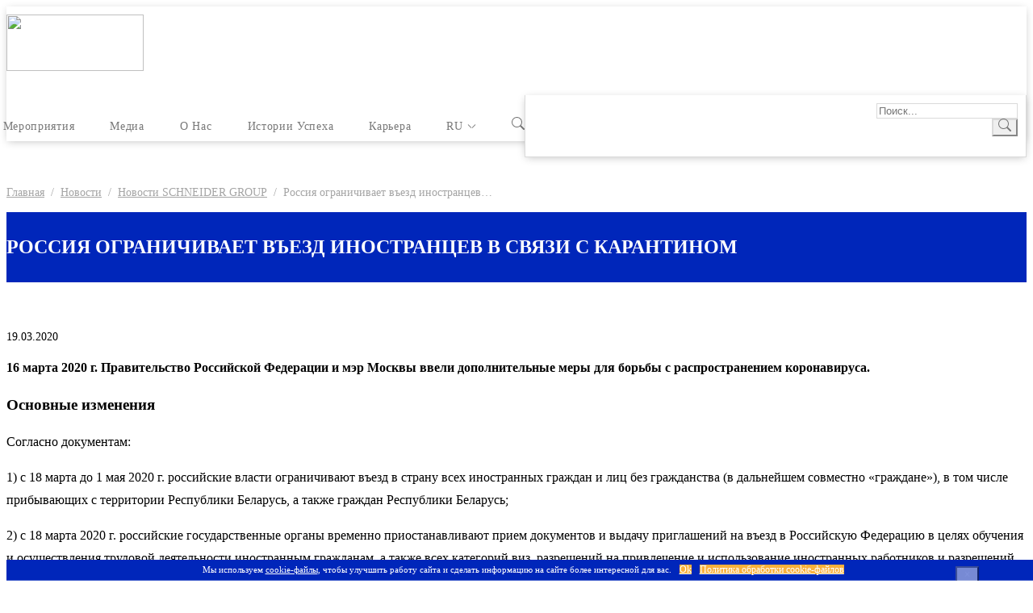

--- FILE ---
content_type: text/html; charset=UTF-8
request_url: https://schneider-group.com/ru/news/countries/rossiya-ogranichivaet-vezd-inostrantsev-v-svyazi-s-karantinom/
body_size: 18993
content:
<!doctype html>
<html lang="ru">
<head>
<!-- Google tag (gtag.js) -->
<script async src="https://www.googletagmanager.com/gtag/js?id=G-65XBKN4CMV"></script>
<script>
  window.dataLayer = window.dataLayer || [];
  function gtag(){dataLayer.push(arguments);}
  gtag('js', new Date());

  gtag('config', 'G-65XBKN4CMV');
</script>
    <!-- Global site tag (gtag.js) - Google Analytics -->
    <script async src="https://www.googletagmanager.com/gtag/js?id=UA-209763789-1"></script>
    <script>
      window.dataLayer = window.dataLayer || [];
      function gtag(){dataLayer.push(arguments);}
      gtag('js', new Date());
      gtag('config', 'UA-209763789-1');
    </script><script>
    document.addEventListener('DOMContentLoaded', function(){
        let c = document.getElementsByTagName("a");
        for(let i = 0; i < c.length; i++) {
            if((typeof(c[i]) !== undefined) && (c[i].href.indexOf('mailto') !== -1)) {
                c[i].addEventListener('copy', function(evt) {
                    gtag('event', 'copy', {'event_category' : 'email'});
                });
                c[i].addEventListener('contextmenu', function(evt) {
                    gtag('event', 'copy', {'event_category' : 'email'});
                });
                c[i].addEventListener('click', function(evt) {
                    gtag('event', 'click', {'event_category' : 'email'});
                });
            }
            else if((typeof(c[i]) !== undefined) && (c[i].href.indexOf('tel') !== -1)) {
                c[i].addEventListener('click', function(evt) {
                    gtag('event', 'click', {'event_category' : 'phone'});
                });
            }
        }
    });
    </script><title>Россия ограничивает въезд иностранцев в связи с карантином</title><meta name="robots" content="index, follow" />
<meta name="description" content="16 марта 2020 г. Правительство Российской Федерации и мэр Москвы ввели дополнительные меры для борьбы с распространением коронавируса." />
<link href="/bitrix/templates/schneider/components/bitrix/news.list/section--banner-caro/style.css?17337242224806" type="text/css"  rel="stylesheet" >
<link href="/bitrix/templates/schneider/components/bitrix/news.list/section--text-types/style.css?17337242218138" type="text/css"  rel="stylesheet" >
<link href="/bitrix/templates/schneider/components/baza23/ajax.web_form/web-forms/style.css?17337242225629" type="text/css"  rel="stylesheet" >
<link href="/local/vendors/bootstrap/bootstrap.min.css?1733724417175251" type="text/css"  data-template-style="true"  rel="stylesheet" >
<link href="/local/vendors/bootstrap-select/bootstrap-select.min.css?173372441711184" type="text/css"  data-template-style="true"  rel="stylesheet" >
<link href="/local/vendors/bootstrap-select/template_styles.min.css?17337244172116" type="text/css"  data-template-style="true"  rel="stylesheet" >
<link href="/bitrix/templates/schneider/css/fonts.min.css?173372422214305" type="text/css"  data-template-style="true"  rel="stylesheet" >
<link href="/bitrix/templates/schneider/css/styles.min.css?175821146975587" type="text/css"  data-template-style="true"  rel="stylesheet" >
<link href="/bitrix/templates/schneider/css/sg_styles.css?1733724222100" type="text/css"  data-template-style="true"  rel="stylesheet" >
<link href="/bitrix/templates/schneider/css/new_style.css?175821010219181" type="text/css"  data-template-style="true"  rel="stylesheet" >
<link href="/bitrix/templates/schneider/css/pages/news.css?17337242224684" type="text/css"  data-template-style="true"  rel="stylesheet" >
<link href="/bitrix/templates/schneider/components/baza23/local.empty/section--page-up/style.css?17337242221025" type="text/css"  data-template-style="true"  rel="stylesheet" >
<link href="/bitrix/templates/schneider/components/baza23/local.empty/section--banner-modal-caro/style.css?17337242224141" type="text/css"  data-template-style="true"  rel="stylesheet" >
<link href="/local/vendors/owl-carousel/owl.carousel.min.css?17337244173351" type="text/css"  data-template-style="true"  rel="stylesheet" >
<link href="/local/vendors/owl-carousel/template_styles.min.css?17337244174279" type="text/css"  data-template-style="true"  rel="stylesheet" >
<script type="text/javascript">if(!window.BX)window.BX={};if(!window.BX.message)window.BX.message=function(mess){if(typeof mess==='object'){for(let i in mess) {BX.message[i]=mess[i];} return true;}};</script>
<script type="text/javascript">(window.BX||top.BX).message({'JS_CORE_LOADING':'Загрузка...','JS_CORE_NO_DATA':'- Нет данных -','JS_CORE_WINDOW_CLOSE':'Закрыть','JS_CORE_WINDOW_EXPAND':'Развернуть','JS_CORE_WINDOW_NARROW':'Свернуть в окно','JS_CORE_WINDOW_SAVE':'Сохранить','JS_CORE_WINDOW_CANCEL':'Отменить','JS_CORE_WINDOW_CONTINUE':'Продолжить','JS_CORE_H':'ч','JS_CORE_M':'м','JS_CORE_S':'с','JSADM_AI_HIDE_EXTRA':'Скрыть лишние','JSADM_AI_ALL_NOTIF':'Показать все','JSADM_AUTH_REQ':'Требуется авторизация!','JS_CORE_WINDOW_AUTH':'Войти','JS_CORE_IMAGE_FULL':'Полный размер'});</script>

<script type="text/javascript" src="/bitrix/js/main/core/core.min.js?1733724257220493"></script>

<script>BX.setJSList(['/bitrix/js/main/core/core_ajax.js','/bitrix/js/main/core/core_promise.js','/bitrix/js/main/polyfill/promise/js/promise.js','/bitrix/js/main/loadext/loadext.js','/bitrix/js/main/loadext/extension.js','/bitrix/js/main/polyfill/promise/js/promise.js','/bitrix/js/main/polyfill/find/js/find.js','/bitrix/js/main/polyfill/includes/js/includes.js','/bitrix/js/main/polyfill/matches/js/matches.js','/bitrix/js/ui/polyfill/closest/js/closest.js','/bitrix/js/main/polyfill/fill/main.polyfill.fill.js','/bitrix/js/main/polyfill/find/js/find.js','/bitrix/js/main/polyfill/matches/js/matches.js','/bitrix/js/main/polyfill/core/dist/polyfill.bundle.js','/bitrix/js/main/core/core.js','/bitrix/js/main/polyfill/intersectionobserver/js/intersectionobserver.js','/bitrix/js/main/lazyload/dist/lazyload.bundle.js','/bitrix/js/main/polyfill/core/dist/polyfill.bundle.js','/bitrix/js/main/parambag/dist/parambag.bundle.js']);
</script>
<script type="text/javascript">(window.BX||top.BX).message({'pull_server_enabled':'Y','pull_config_timestamp':'1632835313','pull_guest_mode':'N','pull_guest_user_id':'0'});(window.BX||top.BX).message({'PULL_OLD_REVISION':'Для продолжения корректной работы с сайтом необходимо перезагрузить страницу.'});</script>
<script type="text/javascript">(window.BX||top.BX).message({'LANGUAGE_ID':'ru','FORMAT_DATE':'DD.MM.YYYY','FORMAT_DATETIME':'DD.MM.YYYY HH:MI:SS','COOKIE_PREFIX':'BITRIX_SM','SERVER_TZ_OFFSET':'10800','UTF_MODE':'Y','SITE_ID':'ru','SITE_DIR':'/ru/','USER_ID':'','SERVER_TIME':'1765309011','USER_TZ_OFFSET':'0','USER_TZ_AUTO':'Y','bitrix_sessid':'d6bd97b1b1b96aefbae3806486ca2d01'});</script>


<script type="text/javascript" src="/bitrix/js/pull/protobuf/protobuf.min.js?173372425776433"></script>
<script type="text/javascript" src="/bitrix/js/pull/protobuf/model.min.js?173372425714190"></script>
<script type="text/javascript" src="/bitrix/js/rest/client/rest.client.min.js?17337242589240"></script>
<script type="text/javascript" src="/bitrix/js/pull/client/pull.client.min.js?173372425748293"></script>
<script type="text/javascript">BX.setJSList(['/bitrix/templates/schneider/components/bitrix/news.list/section--banner-caro/script.js','/bitrix/templates/schneider/components/bitrix/news.list/section--text-types/script.js','/local/vendors/jquery/jquery-3.6.0.min.js','/local/vendors/bootstrap/bootstrap.bundle.min.js','/local/vendors/bootstrap-select/bootstrap-select.min.js','/bitrix/templates/schneider/components/baza23/local.empty/section--page-up/script.js','/bitrix/templates/schneider/components/baza23/local.empty/section--banner-modal-caro/script.js','/bitrix/templates/schneider/js/script.min.js','/local/vendors/owl-carousel/owl.carousel.min.js']);</script>
<script type="text/javascript">
					(function () {
						"use strict";

						var counter = function ()
						{
							var cookie = (function (name) {
								var parts = ("; " + document.cookie).split("; " + name + "=");
								if (parts.length == 2) {
									try {return JSON.parse(decodeURIComponent(parts.pop().split(";").shift()));}
									catch (e) {}
								}
							})("BITRIX_CONVERSION_CONTEXT_ru");

							if (cookie && cookie.EXPIRE >= BX.message("SERVER_TIME"))
								return;

							var request = new XMLHttpRequest();
							request.open("POST", "/bitrix/tools/conversion/ajax_counter.php", true);
							request.setRequestHeader("Content-type", "application/x-www-form-urlencoded");
							request.send(
								"SITE_ID="+encodeURIComponent("ru")+
								"&sessid="+encodeURIComponent(BX.bitrix_sessid())+
								"&HTTP_REFERER="+encodeURIComponent(document.referrer)
							);
						};

						if (window.frameRequestStart === true)
							BX.addCustomEvent("onFrameDataReceived", counter);
						else
							BX.ready(counter);
					})();
				</script>
<meta http-equiv="X-UA-Compatible" content="IE=Edge">
<meta charset="UTF-8">
<meta name="viewport" content="width=device-width, initial-scale=1, shrink-to-fit=no">
<link rel="apple-touch-icon" sizes="180x180" href="/bitrix/templates/schneider/favicon/apple-touch-icon.png">
<link rel="icon" type="image/png" sizes="32x32" href="/bitrix/templates/schneider/favicon/favicon-32x32.png">
<link rel="icon" type="image/png" sizes="16x16" href="/bitrix/templates/schneider/favicon/favicon-16x16.png">
<link rel="manifest" href="/bitrix/templates/schneider/favicon/site.webmanifest">
<link rel="mask-icon" href="/bitrix/templates/schneider/favicon/safari-pinned-tab.svg" color="#5bbad5">
<link rel="shortcut icon" href="/bitrix/templates/schneider/favicon/favicon.ico">
<meta name="msapplication-TileColor" content="#2d89ef">
<meta name="msapplication-config" content="/bitrix/templates/schneider/favicon/browserconfig.xml">
<meta name="theme-color" content="#ffffff">
<link rel="canonical" href="https://schneider-group.com/ru/news/countries/rossiya-ogranichivaet-vezd-inostrantsev-v-svyazi-s-karantinom/" />



<script type="text/javascript"  src="/bitrix/cache/js/ru/schneider/template_57f24e42aa864764f5f633d8afa6be41/template_57f24e42aa864764f5f633d8afa6be41_v1.js?1733725228310361"></script>
<script type="text/javascript"  src="/bitrix/cache/js/ru/schneider/page_5f74dcba43aa9048b6ff32147ebc6abf/page_5f74dcba43aa9048b6ff32147ebc6abf_v1.js?17337252822247"></script>

    <!-- Yandex.Metrika counter -->
    <script type="text/javascript" >
       (function(m,e,t,r,i,k,a){m[i]=m[i]||function(){(m[i].a=m[i].a||[]).push(arguments)};
       m[i].l=1*new Date();k=e.createElement(t),a=e.getElementsByTagName(t)[0],k.async=1,k.src=r,a.parentNode.insertBefore(k,a)})
       (window, document, "script", "https://mc.yandex.ru/metrika/tag.js", "ym");

       ym(84226480, "init", {
            clickmap:true,
            trackLinks:true,
            accurateTrackBounce:true,
            webvisor:false
       });
    </script>
    <noscript><div><img src="https://mc.yandex.ru/watch/84226480" style="position:absolute; left:-9999px;" alt="" /></div></noscript>
    <!-- /Yandex.Metrika counter -->

    <script type="text/javascript">
        _linkedin_partner_id = "4597612";
        window._linkedin_data_partner_ids = window._linkedin_data_partner_ids || [];
        window._linkedin_data_partner_ids.push(_linkedin_partner_id);
    </script><script type="text/javascript">
        (function(l) {
            if (!l){window.lintrk = function(a,b){window.lintrk.q.push([a,b])};
                window.lintrk.q=[]}
            var s = document.getElementsByTagName("script")[0];
            var b = document.createElement("script");
            b.type = "text/javascript";b.async = true;
            b.src = "https://snap.licdn.com/li.lms-analytics/insight.min.js";
            s.parentNode.insertBefore(b, s);})(window.lintrk);
    </script>
    <noscript>
        <img height="1" width="1" style="display:none;" alt="" src="https://px.ads.linkedin.com/collect/?pid=4597612&fmt=gif" />
    </noscript>


    <meta name="google-site-verification" content="xpMSKKV96qVpheyPi7WakPZdH8t1vN0FfEvEHjqDK0A" />
    <meta name="yandex-verification" content="c97a5969d17ab787" />

</head>
<body class="site--ru page--news"><script>
(function(w, d, s, h, id) {
    w.roistatProjectId = id; w.roistatHost = h;
    var p = d.location.protocol == "https:" ? "https://" : "http://";
    var u = /^.*roistat_visit=[^;]+(.*)?$/.test(d.cookie) ? "/dist/module.js" : "/api/site/1.0/"+id+"/init?referrer="+encodeURIComponent(d.location.href);
    var js = d.createElement(s); js.charset="UTF-8"; js.async = 1; js.src = p+h+u; var js2 = d.getElementsByTagName(s)[0]; js2.parentNode.insertBefore(js, js2);
})(window, document, 'script', 'cloud.roistat.com', '436ae5024438a25953b9926291a4f9cb');
</script><header class="header-with-cookie"><div id="mobile--menu" class="site-mobile-menu d-block d-xl-none"><div class="menu-header"><div class="menu-close"><button id="mobile--menu--close" type="button"><svg xmlns="http://www.w3.org/2000/svg" width="16" height="16" fill="currentColor" class="svg-close" viewBox="0 0 16 16"><path d="M4.646 4.646a.5.5 0 0 1 .708 0L8 7.293l2.646-2.647a.5.5 0 0 1 .708.708L8.707 8l2.647 2.646a.5.5 0 0 1-.708.708L8 8.707l-2.646 2.647a.5.5 0 0 1-.708-.708L7.293 8 4.646 5.354a.5.5 0 0 1 0-.708z"></path></svg></button></div></div><div class="menu-body"><nav class="menu-wrapper menu-left"><ul class="menu-list menu-level-1"><li class="menu-item menu-parent mni-about"><a class="menu-link submenu-link" href="/ru/about/">О Нас</a><input type="checkbox" id="submenu-0-ayoC"><label for="submenu-0-ayoC"><span class="submenu-icon"></span></label><ul class="menu-list menu-level-2"><li class="menu-item"><a href="/ru/about/team/" class="menu-link">Команда</a></li><li class="menu-item"><a href="/ru/about/history/" class="menu-link">История</a></li><li class="menu-item"><a href="/ru/about/career/" class="menu-link">Карьера</a></li><li class="menu-item"><a href="/ru/about/testimonials/" class="menu-link">Отзывы клиентов</a></li><li class="menu-item"><a href="/ru/about/clients/" class="menu-link">Клиенты</a></li><li class="menu-item"><a href="/ru/about/video/" class="menu-link">Видео</a></li><li class="menu-item"><a href="/ru/about/business-partners/" class="menu-link">Бизнес-партнёры</a></li></ul></li><li class="menu-item menu-parent mni-services"><a class="menu-link submenu-link" href="/ru/services/">Услуги</a><input type="checkbox" id="submenu-8-pPk3"><label for="submenu-8-pPk3"><span class="submenu-icon"></span></label><ul class="menu-list menu-level-2"><li class="menu-item menu-parent"><a class="menu-link submenu-link" href="/ru/services/legal-tax-consulting/">Юридические и налоговые услуги</a><input type="checkbox" id="submenu-9-mSeB"><label for="submenu-9-mSeB"><span class="submenu-icon"></span></label><ul class="menu-list menu-level-3"><li class="menu-item"><a href="/ru/services/legal-tax-consulting/vnutrenniy-inkhaus-yurist/" class="menu-link">Внутренний (инхаус) юрист</a></li><li class="menu-item"><a href="/ru/services/legal-tax-consulting/korporativnoe-pravo/" class="menu-link">Корпоративное право, слияния и поглощения</a></li><li class="menu-item"><a href="/ru/services/legal-tax-consulting/trudovoe-i-migratsionnoe-pravo/" class="menu-link">Трудовое и миграционное право</a></li><li class="menu-item"><a href="/ru/services/legal-tax-consulting/nalogovoe-pravo-i-transfertnoe-tsenoobrazovanie/" class="menu-link">Налоговое право и трансфертное ценообразование</a></li><li class="menu-item"><a href="/ru/services/legal-tax-consulting/kommercheskoe-pravo/" class="menu-link">Коммерческое право</a></li><li class="menu-item"><a href="/ru/services/legal-tax-consulting/nedvizhimost-i-stroitelstvo/" class="menu-link">Недвижимость и строительство</a></li><li class="menu-item"><a href="/ru/services/legal-tax-consulting/likvidatsiya-biznesa/" class="menu-link">Ликвидация юридического лица</a></li><li class="menu-item"><a href="/ru/services/legal-tax-consulting/praktika-razresheniya-sporov/" class="menu-link">Практика разрешения споров</a></li></ul></li><li class="menu-item menu-parent"><a class="menu-link submenu-link" href="/ru/services/interim-management/">Интерим менеджмент</a><input type="checkbox" id="submenu-18-TQ2l"><label for="submenu-18-TQ2l"><span class="submenu-icon"></span></label><ul class="menu-list menu-level-3"><li class="menu-item"><a href="/ru/services/interim-management/vremennoe-upravlenie/" class="menu-link">Временное управление (интерим менеджмент)</a></li></ul></li><li class="menu-item menu-parent"><a class="menu-link submenu-link" href="/ru/services/accounting-finance-control/">Бухгалтерский учёт</a><input type="checkbox" id="submenu-20-R6Xz"><label for="submenu-20-R6Xz"><span class="submenu-icon"></span></label><ul class="menu-list menu-level-3"><li class="menu-item"><a href="/ru/services/accounting-finance-control/autsorsing-bukhgalterskogo-ucheta/" class="menu-link">Аутсорсинг бухгалтерского учета</a></li><li class="menu-item"><a href="/ru/services/accounting-finance-control/upravlencheskaya-otchetnost/" class="menu-link">Управленческая отчетность</a></li><li class="menu-item"><a href="/ru/services/accounting-finance-control/finansovyy-menedzhment-i-biznes-planirovanie/" class="menu-link">Финансовый менеджмент и бизнес-планирование</a></li><li class="menu-item"><a href="/ru/services/accounting-finance-control/vnutrenniy-kontrol-finansovoy-otchetnosti/" class="menu-link">Внутренний контроль финансовой отчетности</a></li><li class="menu-item"><a href="/ru/services/accounting-finance-control/proverka-vedeniya-bukhgalterskogo-i-nalogovogo-ucheta/" class="menu-link">Проверка ведения бухгалтерского и налогового учета</a></li></ul></li><li class="menu-item menu-parent"><a class="menu-link submenu-link" href="/ru/services/it-solutions-digital-consulting/">ИТ и ERP</a><input type="checkbox" id="submenu-26-RIOJ"><label for="submenu-26-RIOJ"><span class="submenu-icon"></span></label><ul class="menu-list menu-level-3"><li class="menu-item"><a href="/ru/services/it-solutions-digital-consulting/kadrovyy-elektronnyy-dokumentooborot/" class="menu-link">Электронный кадровый документооборот</a></li><li class="menu-item"><a href="/ru/services/it-solutions-digital-consulting/vnedrenie-i-integratsiya-1c-sap/" class="menu-link">Внедрение и интеграция 1C / SAP</a></li><li class="menu-item"><a href="/ru/services/it-solutions-digital-consulting/podderzhka-i-soprovozhdenie-1s-sap-i-polzovateley/" class="menu-link">Поддержка и сопровождение 1С/SAP и пользователей</a></li><li class="menu-item"><a href="/ru/services/it-solutions-digital-consulting/tsifrovaya-markirovka-tovarov/" class="menu-link">Цифровая маркировка товаров</a></li><li class="menu-item"><a href="/ru/services/it-solutions-digital-consulting/dorabotki-i-kastomizatsii-dlya-1s/" class="menu-link">Доработки и кастомизации для 1С</a></li></ul></li><li class="menu-item menu-parent"><a class="menu-link submenu-link" href="/ru/services/operational-risks-efficiency/">Внутренний контроль и внутренний аудит</a><input type="checkbox" id="submenu-32-Rixs"><label for="submenu-32-Rixs"><span class="submenu-icon"></span></label><ul class="menu-list menu-level-3"><li class="menu-item"><a href="/ru/services/operational-risks-efficiency/audit-na-sootvetstvie-standartam/" class="menu-link">Аудит на соответствие стандартам</a></li><li class="menu-item"><a href="/ru/services/operational-risks-efficiency/analiz-effektivnosti-biznes-protsessov/" class="menu-link">Анализ эффективности бизнес-процессов</a></li><li class="menu-item"><a href="/ru/services/operational-risks-efficiency/business-health-checkup-ru/" class="menu-link">Бизнес-чекап</a></li><li class="menu-item"><a href="/ru/services/operational-risks-efficiency/vnutrenniy-audit/" class="menu-link">Внутренний аудит</a></li></ul></li><li class="menu-item menu-parent"><a class="menu-link submenu-link" href="/ru/services/payroll-solutions-hr-accounting/">HR консалтинг и зарплатные решения</a><input type="checkbox" id="submenu-37-3Ayj"><label for="submenu-37-3Ayj"><span class="submenu-icon"></span></label><ul class="menu-list menu-level-3"><li class="menu-item"><a href="/ru/services/payroll-solutions-hr-accounting/raschet-zarabotnoy-platy/" class="menu-link">Расчет заработной платы</a></li><li class="menu-item"><a href="/ru/services/payroll-solutions-hr-accounting/kadrovoe-deloproizvodstvo/" class="menu-link">Кадровое делопроизводство</a></li><li class="menu-item"><a href="/ru/services/payroll-solutions-hr-accounting/podbor-i-otsenka-personala/" class="menu-link">Подбор, оценка и обучение персонала</a></li></ul></li><li class="menu-item"><a href="/ru/services/outstaffing/" class="menu-link">Аутстаффинг</a></li><li class="menu-item menu-parent"><a class="menu-link submenu-link" href="/ru/services/import-services/">Услуги импорта</a><input type="checkbox" id="submenu-42-5t4t"><label for="submenu-42-5t4t"><span class="submenu-icon"></span></label><ul class="menu-list menu-level-3"><li class="menu-item"><a href="/ru/services/import-services/eksport-import-i-tamozhennoe-oformlenie/" class="menu-link">Экспорт-импорт и таможенное оформление</a></li></ul></li><li class="menu-item menu-parent"><a class="menu-link submenu-link" href="/ru/services/peregovornye-komnaty/">Aренда переговорных комнат</a><input type="checkbox" id="submenu-44-Dxuy"><label for="submenu-44-Dxuy"><span class="submenu-icon"></span></label><ul class="menu-list menu-level-3"><li class="menu-item"><a href="/ru/services/peregovornye-komnaty/komnaty-kategorii-i/" class="menu-link">Комнаты категории I</a></li><li class="menu-item"><a href="/ru/services/peregovornye-komnaty/komnaty-kategorii-ii/" class="menu-link">Комнаты категории II</a></li><li class="menu-item"><a href="/ru/services/peregovornye-komnaty/komnata-kategorii-iii/" class="menu-link">Комната категории III</a></li><li class="menu-item"><a href="/ru/services/peregovornye-komnaty/komnata-kategorii-iv/" class="menu-link">Комната категории IV</a></li></ul></li></ul></li><li class="menu-item"><a href="/ru/about/contacts/" class="menu-link">Офисы</a></li><li class="menu-item"><a href="/ru/news-and-events/" class="menu-link">Новости и мероприятия</a></li><li class="menu-item"><a href="/ru/stories/" class="menu-link">Истории успеха</a></li><li class="menu-item"><a href="/en/subscription/" class="menu-link">Медиа</a></li><li class="menu-item"><a href="/ru/about/career/" class="menu-link">Карьера</a></li><li class="menu-item menu-parent mni-services lang-menu child-selected"><a class="menu-link submenu-link" href="#">RU</a><input type="checkbox" id="submenu-54-9pbO"><label for="submenu-54-9pbO"><span class="submenu-icon"></span></label><ul class="menu-list menu-level-2"><li class="menu-item selected"><a href="/" class="menu-link">EN</a></li><li class="menu-item"><a href="/de/" class="menu-link">DE</a></li></ul></li><li class="menu-item mni-search"><form action="/ru/search/"><div class="input-group"><input type="text" class="form-control" name="q" placeholder="Поиск..." aria-label="Search" aria-describedby="button-search-XKwE"><div class="input-group-append"><button class="btn btn-outline-primary" id="button-search-XKwE" type="submit"><span class="item-icon"><svg xmlns="http://www.w3.org/2000/svg" width="16" height="16" fill="currentColor" class="svg svg-search" viewBox="0 0 16 16">
    <path d="M11.742 10.344a6.5 6.5 0 1 0-1.397 1.398h-.001c.03.04.062.078.098.115l3.85 3.85a1 1 0 0 0 1.415-1.414l-3.85-3.85a1.007 1.007 0 0 0-.115-.1zM12 6.5a5.5 5.5 0 1 1-11 0 5.5 5.5 0 0 1 11 0z"/>
</svg></span></button></div></div></form></li></ul></nav></div></div><div class="site-navbar-wrap bg-primary position-fixed"><div class="site-navbar-top"><div id="panel-cookie" class="panel-cookie"><div class="container"><div class="cookie-text">Мы используем <a href="/ru/about/documents/cookie-policy/">cookie-файлы</a>, чтобы улучшить работу сайта и сделать информацию на сайте более интересной для вас.</div><div class="cookie-buttons"><a class="btn-cookie btn" href="#" onclick="jso_local.header.jsf_getHideContainer('#panel-cookie');" aria-label="Оk" rel="nofollow">Оk</a><a class="btn-cookie btn" href="/ru/about/documents/cookie-policy/" target="_blank" aria-label="Политика обработки cookie-файлов" rel="nofollow">Политика обработки cookie-файлов</a></div></div><button type="button" class="close" aria-label="Оk" onclick="jso_local.header.jsf_getHideContainer('#panel-cookie');"><svg xmlns="http://www.w3.org/2000/svg" width="16" height="16" fill="currentColor" class="svg svg-close" viewBox="0 0 16 16">
    <path d="M4.646 4.646a.5.5 0 0 1 .708 0L8 7.293l2.646-2.647a.5.5 0 0 1 .708.708L8.707 8l2.647 2.646a.5.5 0 0 1-.708.708L8 8.707l-2.646 2.647a.5.5 0 0 1-.708-.708L7.293 8 4.646 5.354a.5.5 0 0 1 0-.708z"/>
</svg></button></div><div id="panel-mainmenu" class="container"><div class="panel-mainmenu"><div class="block-left"><div class="btn-offices"><a href="#" id="header--offices-button" rel="nofollow" data-url="ajax--header-offices.php"><span class="item-icon"></span> </a></div></div><div class="block-right"><div class="btn-phone"><a href="tel:+493061508910" rel="nofollow">+49 / 30 / 615 089 10</a></div><div class="btn-client"><a href="https://cl.schneider-group.com" rel="nofollow noopener" target="_blank">Client Login</a></div><ul class="menu-lang"><li class="menu-item"><a href="/en/">EN</a></li><li class="menu-item"><a href="/de/">DE</a></li></ul></div></div></div><div id="panel-site-navbar" class="site-navbar bg-light"><div class="container"><div class="row align-items-center"><div class="col-3"><div class="site-logo"><a href="/ru/" rel="nofollow"><img class="logo logo-schneider-group" src="/bitrix/templates/schneider/img/logo.png" style="width: 170px; height: 70px; margin-top: 10px; margin-bottom: 10px;"></a></div></div><div class="col-9"><nav class="menu-wrapper site-navigation site-mobile-menu-button d-xl-none" role="navigation"><div class="menu-header"><div id="mobile--menu--toggle" class="site-menu-toggle"><svg xmlns="http://www.w3.org/2000/svg" width="16" height="16" fill="currentColor" class="svg svg-list" viewBox="0 0 16 16">
    <path fill-rule="evenodd" d="M2.5 12a.5.5 0 0 1 .5-.5h10a.5.5 0 0 1 0 1H3a.5.5 0 0 1-.5-.5zm0-4a.5.5 0 0 1 .5-.5h10a.5.5 0 0 1 0 1H3a.5.5 0 0 1-.5-.5zm0-4a.5.5 0 0 1 .5-.5h10a.5.5 0 0 1 0 1H3a.5.5 0 0 1-.5-.5z"/>
</svg></div></div></nav><nav class="menu-wrapper site-navigation d-none d-xl-block" role="navigation"><ul class="menu-list menu-level-1"><li class="menu-item menu-parent mni-services"><a class="menu-link submenu-link" href="/ru/services/">Услуги<span class="submenu-icon"></span></a><ul class="menu-list menu-level-2"><li class="menu-item menu-parent"><a class="menu-link submenu-link" href="/ru/services/legal-tax-consulting/">Юридические и налоговые услуги</a><ul class="menu-list menu-level-3"></ul></li><li class="menu-item menu-parent"><a class="menu-link submenu-link" href="/ru/services/interim-management/">Интерим менеджмент</a><ul class="menu-list menu-level-3"></ul></li><li class="menu-item menu-parent"><a class="menu-link submenu-link" href="/ru/services/accounting-finance-control/">Бухгалтерский учёт</a><ul class="menu-list menu-level-3"></ul></li><li class="menu-item menu-parent"><a class="menu-link submenu-link" href="/ru/services/it-solutions-digital-consulting/">ИТ и ERP</a><ul class="menu-list menu-level-3"></ul></li><li class="menu-item menu-parent"><a class="menu-link submenu-link" href="/ru/services/operational-risks-efficiency/">Внутренний контроль и внутренний аудит</a><ul class="menu-list menu-level-3"></ul></li><li class="menu-item menu-parent"><a class="menu-link submenu-link" href="/ru/services/payroll-solutions-hr-accounting/">HR консалтинг и зарплатные решения</a><ul class="menu-list menu-level-3"></ul></li><li class="menu-item"><a href="/ru/services/outstaffing/" class="menu-link">Аутстаффинг</a></li><li class="menu-item menu-parent"><a class="menu-link submenu-link" href="/ru/services/import-services/">Услуги импорта</a><ul class="menu-list menu-level-3"></ul></li><li class="menu-item menu-parent"><a class="menu-link submenu-link" href="/ru/services/peregovornye-komnaty/">Aренда переговорных комнат</a><ul class="menu-list menu-level-3"></ul></li></ul></li><li class="menu-item"><a href="/ru/about/contacts/" class="menu-link">Офисы</a></li><li class="menu-item"><a href="/ru/news-and-events/" class="menu-link">Новости &amp; мероприятия</a></li><li class="menu-item"><a href="/en/subscription/" class="menu-link">Медиа</a></li><li class="menu-item menu-parent mni-about"><a class="menu-link submenu-link" href="/ru/about">О Нас<span class="submenu-icon"></span></a><ul class="menu-list menu-level-2"><li class="menu-item"><a href="/ru/about/team/" class="menu-link">Команда</a><div class="item-text">Познакомьтесь с нашей командой</div></li><li class="menu-item"><a href="/ru/about/history/" class="menu-link">История компании</a><div class="item-text">Более 19 лет поддерживаем бизнес</div></li><li class="menu-item"><a href="/ru/about/career/" class="menu-link">Карьера</a><div class="item-text">Развивайтесь вместе с нами</div></li><li class="menu-item"><a href="/ru/about/testimonials/" class="menu-link">Отзывы клиентов</a><div class="item-text">Что говорят наши клиенты</div></li><li class="menu-item"><a href="/ru/about/clients/" class="menu-link">Customers</a><div class="item-text">Satisfied customers from various industries.</div></li><li class="menu-item"><a href="/ru/about/video/" class="menu-link">Видео</a><div class="item-text">Смотрите актуальные видео</div></li><li class="menu-item"><a href="/ru/about/business-partners/" class="menu-link">Бизнес-партнёры</a><div class="item-text">Наша партнерская сеть</div></li></ul></li><li class="menu-item"><a href="/ru/stories/" class="menu-link">Истории успеха</a></li><li class="menu-item"><a href="/ru/about/career/" class="menu-link">Карьера</a></li><li class="menu-item menu-parent mni-services lang-menu child-selected"><a class="menu-link submenu-link" href="#">RU<span class="submenu-icon"></span></a><ul class="menu-list menu-level-2"><li class="menu-item selected"><a href="/" class="menu-link">EN</a></li><li class="menu-item"><a href="/de/" class="menu-link">DE</a></li></ul></li><li class="menu-item dropdown"><a href="#" class="menu-link btn-search dropdown-toggle" id="dropdownMenuButton" data-toggle="dropdown" aria-haspopup="true" aria-expanded="false"><span class="item-icon"><svg xmlns="http://www.w3.org/2000/svg" width="16" height="16" fill="currentColor" class="svg svg-search" viewBox="0 0 16 16">
    <path d="M11.742 10.344a6.5 6.5 0 1 0-1.397 1.398h-.001c.03.04.062.078.098.115l3.85 3.85a1 1 0 0 0 1.415-1.414l-3.85-3.85a1.007 1.007 0 0 0-.115-.1zM12 6.5a5.5 5.5 0 1 1-11 0 5.5 5.5 0 0 1 11 0z"/>
</svg></span></a><div class="dropdown-menu dropdown-menu-right window-search" aria-labelledby="dropdownMenuButton"><form action="/ru/search/"><div class="input-group"><input type="text" class="form-control" name="q" placeholder="Поиск..." aria-label="Search" aria-describedby="button-search-luF3"><div class="input-group-append"><button class="btn btn-outline-primary" id="button-search-luF3" type="submit"><span class="item-icon"><svg xmlns="http://www.w3.org/2000/svg" width="16" height="16" fill="currentColor" class="svg svg-search" viewBox="0 0 16 16">
    <path d="M11.742 10.344a6.5 6.5 0 1 0-1.397 1.398h-.001c.03.04.062.078.098.115l3.85 3.85a1 1 0 0 0 1.415-1.414l-3.85-3.85a1.007 1.007 0 0 0-.115-.1zM12 6.5a5.5 5.5 0 1 1-11 0 5.5 5.5 0 0 1 11 0z"/>
</svg></span></button></div></div></form></div></li></ul></nav><script>
    document.addEventListener("DOMContentLoaded", function() {
  var siteNavigation = document.querySelector(".site-navigation .menu-item");
  if (siteNavigation) {
    setTimeout(() => {
        siteNavigation.style.display = "block";
    }, 300);
  } else {
    console.error("Элемент .site-navigation не найден на странице.");
  }
});
</script>
</div></div></div></div></div></div></header><main><div class="breadcrumb-block"><div class="container"><div class="row"><div class="col-md-12"><ul class="breadcrumb-item-list" itemscope itemtype="http://schema.org/BreadcrumbList"><li class="breadcrumb-item" itemprop="itemListElement" itemscope itemtype="http://schema.org/ListItem"><a id="bc-cwvs" href="/ru/" itemscope itemtype="http://schema.org/Thing" itemprop="item"><span itemprop="name">Главная</span></a><meta itemprop="position" content="1" /></li><li class="breadcrumb-item" itemprop="itemListElement" itemscope itemtype="http://schema.org/ListItem"><a id="bc-jIqK" href="/ru/news/" itemscope itemtype="http://schema.org/Thing" itemprop="item"><span itemprop="name">Новости</span></a><meta itemprop="position" content="2" /></li><li class="breadcrumb-item" itemprop="itemListElement" itemscope itemtype="http://schema.org/ListItem"><a id="bc-jrAB" href="/ru/news/schneider-group-news/" itemscope itemtype="http://schema.org/Thing" itemprop="item"><span itemprop="name">Новости SCHNEIDER GROUP</span></a><meta itemprop="position" content="3" /></li><li class="breadcrumb-item"><span>Россия ограничивает въезд иностранцев в связи с карантином</span></li></ul></div></div></div></div><section class="title-section-contact-page">
        <div class="container"><div class="title-wrapper"><h1 class="text-center">Россия ограничивает въезд иностранцев в связи с карантином</h1></div></div> 
</section><section class="section--all section--comp-header"><div class="container"><div class="section-content"><div class="row-info"><div class="info-date"><span class="item-icon"><svg xmlns="http://www.w3.org/2000/svg" width="16" height="16" fill="currentColor" class="svg svg-calendar" viewBox="0 0 16 16">
  <path d="M14 0H2a2 2 0 0 0-2 2v12a2 2 0 0 0 2 2h12a2 2 0 0 0 2-2V2a2 2 0 0 0-2-2zM1 3.857C1 3.384 1.448 3 2 3h12c.552 0 1 .384 1 .857v10.286c0 .473-.448.857-1 .857H2c-.552 0-1-.384-1-.857V3.857z"/>
  <path d="M6.5 7a1 1 0 1 0 0-2 1 1 0 0 0 0 2zm3 0a1 1 0 1 0 0-2 1 1 0 0 0 0 2zm3 0a1 1 0 1 0 0-2 1 1 0 0 0 0 2zm-9 3a1 1 0 1 0 0-2 1 1 0 0 0 0 2zm3 0a1 1 0 1 0 0-2 1 1 0 0 0 0 2zm3 0a1 1 0 1 0 0-2 1 1 0 0 0 0 2zm3 0a1 1 0 1 0 0-2 1 1 0 0 0 0 2zm-9 3a1 1 0 1 0 0-2 1 1 0 0 0 0 2zm3 0a1 1 0 1 0 0-2 1 1 0 0 0 0 2zm3 0a1 1 0 1 0 0-2 1 1 0 0 0 0 2z"/>
</svg></span>19.03.2020</div></div></div></div></section><section class="section--all section--text-types last-section"><div class="text-list"><div class="text-item"><div class="item-type type-2-2"><div class="container"><div class="float-image"></div><div class="item-text user-text"><p>
 <b>16 марта 2020 г. Правительство Российской Федерации и мэр Москвы ввели дополнительные меры для борьбы с распространением коронавируса.</b>
</p>
<h3>Основные изменения</h3>
<p>
	 Согласно документам:
</p>
<p>
	 1) с 18 марта до 1 мая 2020 г. российские власти ограничивают въезд в страну всех иностранных граждан и лиц без гражданства (в дальнейшем совместно «граждане»), в том числе прибывающих с территории Республики Беларусь, а также граждан Республики Беларусь;
</p>
<p>
	 2) с 18 марта 2020 г. российские государственные органы временно приостанавливают прием документов и выдачу приглашений на въезд в Российскую Федерацию в целях обучения и осуществления трудовой деятельности иностранным гражданам, а также всех категорий виз, разрешений на привлечение и использование иностранных работников и разрешений на работу указанным гражданам. Согласно информации, полученной от сотрудников миграционной службы, это ограничение будет распространяться и на продление существующих разрешений иностранных граждан.
</p>
<p>
	 Исключения: дипломаты, сотрудники международных транспортных компаний, экстренные ситуации.
</p>
<p>
	 Положения выше указанных пунктов 1 и 2 не применяются в отношении:
</p>
<p>
	 сотрудников официальных представительств иностранных государств в России, а также членов их семей;<br>
	 водителей автомобилей международного автомобильного сообщения, экипажей воздушных, морских и речных судов, поездных и локомотивных бригад международного железнодорожного сообщения, членов официальных делегаций;
</p>
<p>
	 лиц, имеющих визы, выданные в связи со смертью близкого родственника;
</p>
<p>
	 лиц, постоянно проживающих на территории России, а также лиц, следующих транзитом через воздушные пункты пропуска.
</p>
<p>
	 Лица, имеющие действующее разрешение на работу или визу (без вида на жительство), также будут ограничены во въезде в Российскую Федерацию.
</p>
<h3>Какие меры следует принять?</h3>
<p>
	 1) Лица, прибывшие из стран с любым количеством случаев заражения коронавирусом, должны сообщить об этом, позвонив на горячую линию +7 (495) 870-45-09.
</p>
<p>
	 2) Все граждане, недавно прибывшие из стран Европейского союза и других включенных в список стран, в том числе из Украины, Беларуси и США (полный список включает почти 50 стран), должны обеспечить обязательную самоизоляцию на срок 14 дней с момента их прибытия в Россию.
</p>
<p>
	 3) Работодатели обязаны не допускать на рабочее место сотрудников, прибывших из указанных стран, а также тех сотрудников, в отношении которых приняты постановления санитарных врачей об изоляции.
</p>
<p>
	 4) Совместно проживающие с гражданами, находящимися на самоизоляции, также обязаны обеспечить самоизоляцию на дому на срок 14 дней или на срок, указанный в постановлении санитарных врачей.
</p>
<p>
	 5) Работодателям рекомендуется рассмотреть возможность переведения сотрудников на дистанционную работу и надлежащим образом оформить этот временный режим.
</p>
<h3>Дополнительные меры: Москва</h3>
<p>
	 В Москве временно приостановлено проведение досуговых мероприятий с участием граждан, в том числе в сфере культуры, физической культуры и спорта, выставочной, развлекательной и просветительской деятельности, в зданиях, строениях, сооружениях (помещениях в них) с числом участников более 50 человек одновременно. Указ также запрещает проведение массовых мероприятий вне зданий и сооружений до 10 апреля.
</p>
<p>
	 Согласно данным, полученным из средств массовой информации, власти Москвы обсуждают план полного закрытия города на карантин и введения режима чрезвычайного положения в случае «критического» увеличения числа инфицированных.
</p>
<p>
	 Мы рекомендуем работодателям обдумать возможность переведения сотрудников на дистанционную работу. Для этого необходимо издать приказ о временном переводе на дистанционную работу в целях борьбы с распространением коронавируса. Мы также рекомендуем заключить с сотрудниками соответствующие дополнительные соглашения к трудовым договорам.
</p>
<p>
	 __________________
</p>
<p>
 <small><small>Распоряжение Правительства Российской Федерации от 16 марта 2020 г. № 635-р<br>
	 Указ Мэра Москвы от 16 марта 2020 г. № 21-УМ «О внесении изменений в указ Мэра Москвы от 5 марта 2020 г. № 12-УМ</small></small>
</p></div></div></div></div></div></section><section class="section--all section--comp-footer"><div class="container"><div class="row-share"><script src="https://yastatic.net/share2/share.js"></script><div class="ya-share2" data-curtain data-shape="normal" data-lang="en" data-services="telegram" data-color-scheme="blackwhite"></div></div></div></section><section id="section--form" class="section--all section--form form-1"><div class="container"><div class="form-title"><div class="subheading-with-line-top line-primary mx-auto"><h2>Напишите нам</h2></div></div><div id="page-news--form--schneider-group-news" class="form-wrapper"><form class="web-form js-ajax-answer js-validate" data-php="/bitrix/templates/schneider/components/baza23/ajax.web_form/web-forms/web-form.php" data-block="#page-news--form--schneider-group-news" novalidate name="page-news--form--schneider-group-news" action="/ru/news/countries/rossiya-ogranichivaet-vezd-inostrantsev-v-svyazi-s-karantinom/?v=1countries%2Frossiya-ogranichivaet-vezd-inostrantsev-v-svyazi-s-karantinom%2F" method="POST" enctype="multipart/form-data"><input type="hidden" name="sessid" id="sessid" value="d6bd97b1b1b96aefbae3806486ca2d01" /><input type="hidden" name="WEB_FORM_ID" value="3" /><input type="hidden" name="form" value="page-news--detail"><input type="hidden" name="form_name" value="page-news--form--schneider-group-news"><input type="hidden" name="form_css_id" value=""><input type="hidden" name="data_block" value="#page-news--form--schneider-group-news"><input type="hidden" name="web_form_apply" value="Y"><input type="hidden" name="web_form_submit" value="Y"><input type="hidden" name="Roistat" value=""><fieldset><input name="form_hidden_52" value="ru" type="hidden"><input name="field_SITE_ID" value="form_hidden_52" type="hidden"><input name="SITE_ID" value="ru" type="hidden"><input name="form_hidden_182" value="https://schneider-group.com/ru/news/countries/rossiya-ogranichivaet-vezd-inostrantsev-v-svyazi-s-karantinom/" type="hidden"><input name="field_PAGE_URL" value="form_hidden_182" type="hidden"><input name="PAGE_URL" value="https://schneider-group.com/ru/news/countries/rossiya-ogranichivaet-vezd-inostrantsev-v-svyazi-s-karantinom/" type="hidden"><input name="form_hidden_160" value="79" type="hidden"><input name="field_NEWS_GROUP_ID" value="form_hidden_160" type="hidden"><input name="NEWS_GROUP_ID" value="79" type="hidden"><input name="form_hidden_25" value="3097" type="hidden"><input name="field_NEWS_ID" value="form_hidden_25" type="hidden"><input name="NEWS_ID" value="3097" type="hidden"><div class="form-group row no-gutters"><label class="form-label visually-hidden" id="form_text_13-wdOr-label" for="form_text_13-wdOr">Имя (обязательно)</label><input class="form-control" type="text" name="form_text_13" placeholder="Имя (обязательно)" value="" maxlength="100" id="form_text_13-wdOr" aria-labelledby="form_text_13-wdOr-label" required="required"></div><div class="form-group row no-gutters"><label class="form-label visually-hidden" id="form_text_168-wdOr-label" for="form_text_168-wdOr">Фамилия (обязательно)</label><input class="form-control" type="text" name="form_text_168" placeholder="Фамилия (обязательно)" value="" maxlength="100" id="form_text_168-wdOr" aria-labelledby="form_text_168-wdOr-label" required="required"></div><div class="form-group row no-gutters"><label class="form-label visually-hidden" id="form_email_14-wdOr-label" for="form_email_14-wdOr">Рабочий email (обязательно)</label><input class="form-control" type="email" name="form_email_14" placeholder="Рабочий email (обязательно)" value="" maxlength="100" id="form_email_14-wdOr" aria-labelledby="form_email_14-wdOr-label" required="required"></div><div class="form-group row no-gutters"><label class="form-label visually-hidden" id="form_text_15-wdOr-label" for="form_text_15-wdOr">Телефон (обязательно)</label><input class="form-control" type="tel" name="form_text_15" placeholder="Телефон (обязательно)" value="" maxlength="100" id="form_text_15-wdOr" aria-labelledby="form_text_15-wdOr-label" required="required"></div><div class="form-group row no-gutters"><label class="form-label visually-hidden" id="form_text_16-wdOr-label" for="form_text_16-wdOr">Страна (обязательно)</label><select class="select-2 form-control" name="form_text_16" id="form_text_16-wdOr" aria-labelledby="form_text_16-wdOr-label" required="" title="Страна (обязательно)"><option value="" title="Страна (обязательно)"></option><option>Россия</option><option>Германия</option><option>Беларусь</option><option>Азербайджан</option><option>Грузия </option><option>Кыргызстан </option><option>Литва</option><option>Молдова</option><option>ОАЭ</option><option>Польша</option><option>Сербия</option><option>Казахстан</option><option>Узбекистан</option><option>Армения</option><option>Австрия</option><option>Другая</option></select></div><div class="form-group row no-gutters"><label class="form-label visually-hidden" id="form_text_17-wdOr-label" for="form_text_17-wdOr">Компания (обязательно)</label><input class="form-control" type="text" name="form_text_17" placeholder="Компания (обязательно)" value="" maxlength="100" id="form_text_17-wdOr" aria-labelledby="form_text_17-wdOr-label" required="required"></div><div class="form-group row no-gutters"><label class="form-label visually-hidden" id="form_textarea_18-wdOr-label" for="form_textarea_18-wdOr">Сообщение (обязательно)</label><textarea class="form-control" name="form_textarea_18" placeholder="Сообщение (обязательно)" id="form_textarea_18-wdOr" aria-labelledby="form_textarea_18-wdOr-label" required="required"></textarea></div><div class="form-group row no-gutters"><div class="js-reload-captcha"><input type="hidden" name="captcha_sid" value="022a0b96d4b1711312ab0fdaad2da749" /><img src="/bitrix/tools/captcha.php?captcha_sid=022a0b96d4b1711312ab0fdaad2da749" alt="loading captcha..." /></div>
        </div>
        <div class="form-group row no-gutters">
        <input type="text" name="captcha_word" value="" class="form-control captcha-word" autocomplete="off" required=""
               placeholder="Введите символы с картинки" /></div><div class="row no-gutters"><div class="form-group user-consent"><label class="form-checkbox" for="_checkbox_H83g14Xt"><input type="checkbox" name="user_consent" value="Y" id="_checkbox_H83g14Xt"><span class="form-check-icon icon-checked"><svg xmlns="http://www.w3.org/2000/svg" width="16" height="16" fill="currentColor" class="svg svg-check-lg" viewBox="0 0 16 16">
    <path d="M12.736 3.97a.733.733 0 0 1 1.047 0c.286.289.29.756.01 1.05L7.88 12.01a.733.733 0 0 1-1.065.02L3.217 8.384a.757.757 0 0 1 0-1.06.733.733 0 0 1 1.047 0l3.052 3.093 5.4-6.425a.247.247 0 0 1 .02-.022Z"/>
</svg></span><span class="form-check-label">Нажимая кнопку «Отправить», я даю SCHNEIDER GROUP согласие на обработку моих персональных данных в соответствии с <a href="/ru/about/documents/privacy-notice/" target="_blank">политикой конфиденциальности</a>.</span></label></div><div class="form-group user-consent"><label class="form-checkbox" for="_checkbox_1Yfz0a6L"><input type="checkbox" name="user_consent_2" value="Y" id="_checkbox_1Yfz0a6L"><span class="form-check-icon icon-checked"><svg xmlns="http://www.w3.org/2000/svg" width="16" height="16" fill="currentColor" class="svg svg-check-lg" viewBox="0 0 16 16">
    <path d="M12.736 3.97a.733.733 0 0 1 1.047 0c.286.289.29.756.01 1.05L7.88 12.01a.733.733 0 0 1-1.065.02L3.217 8.384a.757.757 0 0 1 0-1.06.733.733 0 0 1 1.047 0l3.052 3.093 5.4-6.425a.247.247 0 0 1 .02-.022Z"/>
</svg></span><span class="form-check-label">Нажимая кнопку «Отправить», я подтверждаю свое согласие на получение рекламно-информационных материалов SCHNEIDER GROUP: специальных предложений, приглашений на мероприятия, новостных рассылок.</span></label></div></div></fieldset><div class="row"><div class="col-12"><div class="text-center form-group form-group-submit"><button class="btn btn-primary" type="submit" name="web_form_submit" onclick="gtag('event', 'fillin', {'event_category' : 'form_news'});" value="Отправить"><span>Отправить</span></button><span class="sending-message">Идёт отправка...</span></div></div></div></form></div></div></section></main><footer><div class="footer-top bg-light"><div class="container"><div class="row"><div class="col-10 offset-1 col-sm-6 col-md-3 offset-sm-0 d-flex justify-content-center"><div class="footer-menu-wrap"><a href="/ru/services/" class="footer-nav-section">Услуги</a><ul class="nav-footer-items list-unstyled"><li><a href="/ru/services/legal-tax-consulting/" rel="nofollow">Юридические и налоговые услуги</a></li><li><a href="/ru/services/interim-management/" rel="nofollow">Интерим менеджмент</a></li><li><a href="/ru/services/accounting-finance-control/" rel="nofollow">Бухгалтерский учёт</a></li><li><a href="/ru/services/it-solutions-digital-consulting/" rel="nofollow">ИТ и ERP</a></li><li><a href="/ru/services/operational-risks-efficiency/" rel="nofollow">Внутренний контроль и внутренний аудит</a></li><li><a href="/ru/services/payroll-solutions-hr-accounting/" rel="nofollow">HR консалтинг и зарплатные решения</a></li><li><a href="/ru/services/outstaffing/" rel="nofollow">Аутстаффинг</a></li><li><a href="/ru/services/import-services/" rel="nofollow">Услуги импорта</a></li><li><a href="/ru/services/peregovornye-komnaty/" rel="nofollow">Aренда переговорных комнат</a></li></ul></div></div><div class="col-10 offset-1 col-sm-6 col-md-3 offset-sm-0 d-flex justify-content-center"><div class="footer-menu-wrap"><a href="/ru/about/" class="footer-nav-section">О компании</a><ul class="nav-footer-items list-unstyled"><li><a href="/ru/about/team/" rel="nofollow">Команда</a></li><li><a href="/ru/about/history/" rel="nofollow">История</a></li><li><a href="/ru/about/career/" rel="nofollow">Карьера</a></li><li><a href="/ru/about/testimonials/" rel="nofollow">Отзывы клиентов</a></li><li><a href="/ru/about/clients/" rel="nofollow">Клиенты</a></li><li><a href="/ru/about/video/" rel="nofollow">Видео</a></li><li><a href="/ru/about/business-partners/" rel="nofollow">Бизнес-партнёры</a></li></ul></div></div><div class="col-10 offset-1 col-sm-6 col-md-3 offset-sm-0 d-flex justify-content-center"><div class="footer-menu-wrap"><a href="/ru/stories/" class="footer-nav-section">Истории успеха</a><a href="/ru/news/" class="footer-nav-section">Новости</a><a href="/ru/news/events/" class="footer-nav-section">Мероприятия</a><a href="/ru/insights/" class="footer-nav-section">Исследования</a><a href="/ru/about/contacts/" class="footer-nav-section">Контакты</a></div></div><div class="col-10 offset-1 col-sm-6 col-md-3 offset-sm-0 d-flex justify-content-center"><div class="footer-menu-wrap"><ul class="footer-contacts list-unstyled"><li><a href="mailto:info@schneider-group.com"><span class="item-icon"><svg xmlns="http://www.w3.org/2000/svg" width="16" height="16" fill="currentColor" class="svg svg-email" viewBox="0 0 16 16">
    <path d="M.05 3.555A2 2 0 0 1 2 2h12a2 2 0 0 1 1.95 1.555L8 8.414.05 3.555ZM0 4.697v7.104l5.803-3.558L0 4.697ZM6.761 8.83l-6.57 4.027A2 2 0 0 0 2 14h12a2 2 0 0 0 1.808-1.144l-6.57-4.027L8 9.586l-1.239-.757Zm3.436-.586L16 11.801V4.697l-5.803 3.546Z"/>
</svg></span><span>info@schneider-group.com</span></a></li><li><a href="tel:+493061508928" rel="nofollow"><span class="item-icon"><svg xmlns="http://www.w3.org/2000/svg" width="16" height="16" fill="currentColor" class="svg svg-phone" viewBox="0 0 16 16">
    <path fill-rule="evenodd" d="M1.885.511a1.745 1.745 0 0 1 2.61.163L6.29 2.98c.329.423.445.974.315 1.494l-.547 2.19a.678.678 0 0 0 .178.643l2.457 2.457a.678.678 0 0 0 .644.178l2.189-.547a1.745 1.745 0 0 1 1.494.315l2.306 1.794c.829.645.905 1.87.163 2.611l-1.034 1.034c-.74.74-1.846 1.065-2.877.702a18.634 18.634 0 0 1-7.01-4.42 18.634 18.634 0 0 1-4.42-7.009c-.362-1.03-.037-2.137.703-2.877L1.885.511z"/>
</svg></span><span>+49 30 615089-28</span></a></li></ul></div></div></div></div></div><div class="footer-center bg-light"><div class="container"><div class="footer-menu-copyright"><ul class=""><li class="menu-item"><a href="/ru/about/documents/legal-disclaimer/" rel="nofollow noopener">Disclaimer</a></li><li class="menu-delimiter">|</li><li class="menu-item"><a href="/ru/about/documents/cookie-policy/" rel="nofollow noopener">Cookie Policy</a></li><li class="menu-delimiter">|</li><li class="menu-item"><a href="/ru/about/documents/privacy-policy/" rel="nofollow noopener">Privacy Policy</a></li><li class="menu-delimiter">|</li><li class="menu-item"><a href="/ru/about/documents/privacy-notice/" rel="nofollow noopener">Privacy Notice</a></li><li class="menu-delimiter">|</li><li class="menu-item"><a href="/ru/about/documents/general-terms-and-conditions/" rel="nofollow noopener">General terms and conditions of cooperation</a></li><li class="menu-delimiter">|</li><li class="menu-item"><a href="/ru/search/sitemap/" rel="nofollow noopener">Sitemap</a></li></ul></div></div></div><div class="footer-bottom"><div class="container"><div class="row align-items-center"><div class="col-6 col-md-5"><div class="footer-logo"><a href="/ru/"><svg class="logo logo-schneider-group"><use xlink:href="/bitrix/templates/schneider/img/logo.svg#logo"></use></svg></a></div></div><div class="col-6 col-md-2"><ul class="footer-social list-unstyled list-inline"><li class="list-inline-item"><a href="https://www.linkedin.com/company/schneider-group" target="_blank" rel="nofollow noopener"><svg xmlns="http://www.w3.org/2000/svg" width="512" height="512" fill="currentColor" class="svg svg-soc-linkedin" viewBox="0 0 512 512">
	<path d="M173.5,508.7c0-2.4,0-4.7,0-7c0-107.7,0-215.3,0-323c0-3-0.2-5.4,4.2-5.4c31.8,0.2,63.7,0.1,95.5,0.1   c0.8,0,1.6,0.2,2.9,0.4c0,14,0,27.8,0,41.7c0.4,0.1,0.7,0.3,1.1,0.4c4-5.2,7.8-10.6,12-15.7c12.2-15,27.5-26,45.5-32.6   c9.8-3.6,20.5-5.8,30.8-6.3c14.2-0.6,28.7-0.4,42.7,2c23,3.9,43.3,14.1,60.1,30.8c15.9,15.7,26.4,34.6,32.1,55.9   c3,11.3,4.9,22.9,6.7,34.4c1.2,8,1.8,16.2,1.8,24.2c0.1,65,0.1,130,0.1,195c0,1.6-0.1,3.2-0.2,5.3c-1.9,0-3.5,0-5.1,0   c-30.7,0-61.3-0.1-92,0.1c-5.1,0-6-1.7-6-6.3c0.1-59.8,0.3-119.7-0.1-179.5c-0.1-10.5-1.1-21.4-3.8-31.5 c-4.9-17.7-16.1-30.5-33.9-37c-15-5.5-30.2-6.5-45.6-2.6c-17,4.3-28.7,15.6-37.5,30.5c-6.8,11.5-8.1,24.2-8.2,36.9 c-0.4,60.7-0.2,121.3-0.2,182c0,2.3,0,4.6,0,7.1C241.9,508.7,208,508.7,173.5,508.7z"/>
	<path d="M109.1,342.6c0,53.3-0.1,106.6,0.1,159.9c0,4.8-1,6.6-6.3,6.5c-30.5-0.3-61-0.3-91.5,0c-5,0-6.1-1.7-6.1-6.3 c0.1-107.1,0.1-214.3,0-321.4c0-4.3,1.2-5.8,5.6-5.8c30.8,0.2,61.6,0.2,92.5,0c4.8,0,5.7,1.8,5.7,6.1 C109.1,235.3,109.1,289,109.1,342.6z"/>
	<path d="M56.1,4.8C89,4,108.7,27.9,108.8,57.2c0.1,30-20.9,52.4-53.9,52.3c-30.7,0-52.4-22-52.3-53.1C2.7,27.3,23.8,3.8,56.1,4.8z"/>
</svg></a></li></ul></div><div class="col-12 col-md-5"><div class="footer-copyright">&copy; 2025 Все права защищены.</div></div></div></div></div></footer><script>jso_local.subscribe.i_buttonSubscribeId = 'footer--btn-subscribe';jso_local.subscribe.i_modalSubscribeId = 'modal--subscribe-form';jso_local.subscribe.i_ajaxUrl = '/bitrix/templates/schneider/include_area/ajax--form-subscribe.php';jso_forms.form_validator.i_modalSuccessId = 'modal--success-form';jso_forms.form_validator.i_modalErrorId = 'modal--error-form';jso_forms.form_validator.i_errorUrl = '/bitrix/templates/schneider/include_area/ajax--form-error.php';</script><script>jso_local.SITE_ID = 'ru';jso_local.PAGE_URL = 'https://schneider-group.com/ru/news/countries/rossiya-ogranichivaet-vezd-inostrantsev-v-svyazi-s-karantinom/';jso_local.AJAX_DIR = '/bitrix/templates/schneider/include_area/';</script><a class="button-page-up" href="#"><svg xmlns="http://www.w3.org/2000/svg" width="12.2" height="37.5" fill="currentColor" class="svg svg-page-up" viewBox="0 0 12.2 37.5">
    <path d="M0 9.1L6.1 0l6.1 9.1m-7.1 9.7h2V9.1h-2v9.7zm0 11.7h2v-8.2h-2v8.2zm0 7h2V34h-2v3.5z"/>
</svg></a><script>jso_sectionButtonPageUp.jsf_init();</script><script>jso_sectionBannerModalCaro.i_ajaxUrl = '/bitrix/templates/schneider/components/baza23/local.empty/section--banner-modal-caro/ajax--banner-modal.php';jso_sectionBannerModalCaro.i_ajaxUrlStop = '/bitrix/templates/schneider/components/baza23/local.empty/section--banner-modal-caro/ajax--banner-modal-stop.php';jso_sectionBannerModalCaro.jsf_init();</script><script>if ($.fn.selectpicker) $.fn.selectpicker.defaults = {
	noneSelectedText: 'Ничего не выбрано',
	noneResultsText: 'Совпадений не найдено {0}',
	countSelectedText: function (numSelected, numTotal) {
		return (numSelected % 10 == 1 && numSelected % 100 != 11 ? '{0} пункт выбран' :
				(numSelected % 10 >= 2 && numSelected % 10 <= 4 && (numSelected % 100 < 10 || numSelected % 100 >= 20) ? '{0} пункта выбрано' : '{0} пунктов выбрано'));
	},
	maxOptionsText: function (numAll, numGroup) {
		var word1 = (numAll % 10 == 1 && numAll % 100 != 11 ? 'пункт' :
				(numAll % 10 >= 2 && numAll % 10 <= 4 && (numAll % 100 < 10 || numAll % 100 >= 20) ? 'пункта' : 'пунктов')),
			word2 = (numGroup % 10 == 1 && numGroup % 100 != 11 ? 'пункт' :
				(numGroup % 10 >= 2 && numGroup % 10 <= 4 && (numGroup % 100 < 10 || numGroup % 100 >= 20) ? 'пункта' : 'пунктов'));
		return ['Достигнут предел ({n} ' + word1 + ' максимум)',
				'Достигнут предел группы ({n} ' + word2 + ' максимум)'];
	},
	selectAllText: 'Выбрать все',
	deselectAllText: 'Очистить',
	multipleSeparator: ', '
};</script><!-- Yandex.Metrika counter -->
<script type="text/javascript" >
   (function(m,e,t,r,i,k,a){m[i]=m[i]||function(){(m[i].a=m[i].a||[]).push(arguments)};
   m[i].l=1*new Date();k=e.createElement(t),a=e.getElementsByTagName(t)[0],k.async=1,k.src=r,a.parentNode.insertBefore(k,a)})
   (window, document, "script", "https://mc.yandex.ru/metrika/tag.js", "ym");

   ym(85699100, "init", {
        clickmap:true,
        trackLinks:true,
        accurateTrackBounce:true,
        webvisor:true
   });
</script>
<noscript><div><img src="https://mc.yandex.ru/watch/85699100" style="position:absolute; left:-9999px;" alt="" /></div></noscript>
<!-- /Yandex.Metrika counter -->

<script>
document.addEventListener("DOMContentLoaded", function() {
    document.body.addEventListener("click", function(e) {
        // Only handle links that have href starting with #
        const anchor = e.target.closest("a[href^='#']");
        if (!anchor) return;

        e.preventDefault();

        const href = anchor.getAttribute("href");
        const target = document.querySelector(href);

        if (target) {
            window.scrollTo({
                top: target.offsetTop,
                behavior: "smooth"
            });
        }
    });
});
</script>

</body>
</html>


--- FILE ---
content_type: text/css
request_url: https://schneider-group.com/bitrix/templates/schneider/components/bitrix/news.list/section--banner-caro/style.css?17337242224806
body_size: 891
content:
.section--banner{padding:1rem 0;border-bottom:1px solid #dadada}.section--banner.not-carousel{border:1px solid #dadada;border-width:1px 0}.section--banner.not-carousel .banner-list .banner-item{padding:0 15px}.section--banner.not-carousel .banner-list .banner-item .item-image .item-gradient{background:-webkit-gradient(linear,left top,right top,color-stop(50%,rgba(255,255,255,0)),to(#fff));background:-webkit-linear-gradient(left,rgba(255,255,255,0) 50%,#fff 100%);background:linear-gradient(to right,rgba(255,255,255,0) 50%,#fff 100%)}.section--banner .banner-list.banner-carousel{overflow:hidden}.section--banner .banner-list.banner-carousel .owl-carousel .owl-dots{padding:.75rem 0 0}.section--banner .banner-list .banner-item{display:-webkit-box;display:-webkit-flex;display:-ms-flexbox;display:flex;width:100%;min-height:120px;padding:0 10px}.section--banner .banner-list .banner-item .item-image{-webkit-flex-basis:40%;-ms-flex-preferred-size:40%;flex-basis:40%;background:center right no-repeat;background-size:contain}.section--banner .banner-list .banner-item .item-content{-webkit-flex-basis:60%;-ms-flex-preferred-size:60%;flex-basis:60%;padding:0 15px;display:-webkit-box;display:-webkit-flex;display:-ms-flexbox;display:flex;-webkit-box-pack:justify;-webkit-justify-content:space-between;-ms-flex-pack:justify;justify-content:space-between;-webkit-box-align:center;-webkit-align-items:center;-ms-flex-align:center;align-items:center}.section--banner .banner-list .banner-item .item-content .item-text{color:#787878;padding:0 4%}.section--banner .banner-list .banner-item .item-content .item-text .item-button{display:none;margin-top:.4rem;padding-left:0;text-align:center}.section--banner .banner-list .banner-item .item-content .item-button{padding-left:15px}.section--banner .banner-list .banner-item .item-content .item-button a{white-space:nowrap}@media (min-width:992px){.section--banner .section-content{max-width:1600px;margin:0 auto}}@media (max-width:991.98px){.section--banner .banner-list .banner-item .item-image{-webkit-flex-basis:53%;-ms-flex-preferred-size:53%;flex-basis:53%}.section--banner .banner-list .banner-item .item-content{-webkit-flex-basis:47%;-ms-flex-preferred-size:47%;flex-basis:47%;display:block}.section--banner .banner-list .banner-item .item-content .item-text{display:-webkit-box;display:-webkit-flex;display:-ms-flexbox;display:flex;-webkit-box-orient:vertical;-webkit-box-direction:normal;-webkit-flex-direction:column;-ms-flex-direction:column;flex-direction:column;-webkit-justify-content:space-around;-ms-flex-pack:distribute;justify-content:space-around;padding:0 0 0 4%;height:100%}.section--banner .banner-list .banner-item .item-content .item-text .h5,.section--banner .banner-list .banner-item .item-content .item-text h5{margin-bottom:.4rem;line-height:1.2;font-size:.875rem}.section--banner .banner-list .banner-item .item-content .item-text .user-text{line-height:1.35;font-size:.75rem}.section--banner .banner-list .banner-item .item-content .item-text .item-button{display:block}.section--banner .banner-list .banner-item .item-content .item-text .item-button a{padding:.25rem .625rem;font-size:.875rem}.section--banner .banner-list .banner-item .item-content .item-button{display:none}}@media (max-width:767.98px){.section--banner .banner-list.banner-carousel .owl-carousel .owl-dots{padding:0}.section--banner .banner-list .banner-item{padding:1rem 15px;min-height:0}.section--banner .banner-list .banner-item .item-image{display:none}.section--banner .banner-list .banner-item .item-content{padding:0;display:-webkit-box;display:-webkit-flex;display:-ms-flexbox;display:flex;-webkit-flex-basis:100%;-ms-flex-preferred-size:100%;flex-basis:100%}.section--banner .banner-list .banner-item .item-content .item-text{padding:0}.section--banner .banner-list .banner-item .item-content .item-text .item-button{display:none}.section--banner .banner-list .banner-item .item-content .item-button{display:block}}@media (max-width:575.98px){.section--banner .banner-list .banner-item .item-content{display:block}.section--banner .banner-list .banner-item .item-content .item-text{-webkit-box-pack:justify;-webkit-justify-content:space-between;-ms-flex-pack:justify;justify-content:space-between}.section--banner .banner-list .banner-item .item-content .item-text .h5,.section--banner .banner-list .banner-item .item-content .item-text h5{font-size:1rem}.section--banner .banner-list .banner-item .item-content .item-text .user-text{font-size:.875rem}.section--banner .banner-list .banner-item .item-content .item-text .item-button{display:block}.section--banner .banner-list .banner-item .item-content .item-text .item-button a{padding:.25rem .75rem;font-size:1rem}.section--banner .banner-list .banner-item .item-content .item-button{display:none}}

--- FILE ---
content_type: text/css
request_url: https://schneider-group.com/bitrix/templates/schneider/components/bitrix/news.list/section--text-types/style.css?17337242218138
body_size: 1516
content:
.section--text-types{margin-bottom:0}.section--text-types.last-section{margin-bottom:2.75rem}.section--text-types .item-type.type-2-2{margin-bottom:1rem}.section--text-types .item-type.type-2-2::after{content:'';display:table;clear:both}.section--text-types .item-type.type-2-2 .float-image{position:relative;float:right;max-width:50%;margin-left:1.25rem;padding-bottom:.375rem;z-index:2}.section--text-types .item-type.type-2-2 .user-text ol{display:block}.section--text-types .item-type.type-2-2 .user-text ol>li{display:block}.section--text-types .item-type.type-2-2 .item-image{margin:0}.section--text-types .item-type.type-2-2 .item-text{margin:0}.section--text-types .item-type.type-2-2 .item-download{margin:1.5rem 0 0}.section--text-types .item-type.type-2-2 .item-buttons{margin:1.5rem 0 0}.section--text-types .item-type.type-2-2 .item-video{margin:1.5rem auto 0}.section--text-types .item-type.type-2-2 .section--text-accordion{margin-top:1rem}.section--text-types .item-type.type-3-2{margin-bottom:1rem}.section--text-types .item-type.type-3-2::after{content:'';display:table;clear:both}.section--text-types .item-type.type-3-2 .float-image{position:relative;float:left;max-width:50%;margin-right:1.25rem;padding-bottom:.25rem;z-index:2}.section--text-types .item-type.type-3-2 .user-text ol{display:block}.section--text-types .item-type.type-3-2 .user-text ol>li{display:block}.section--text-types .item-type.type-3-2 .user-text ul li{padding-left:0}.section--text-types .item-type.type-3-2 .user-text ul li::before{display:inline-block;margin-right:.375rem;position:relative;top:-1px;left:0;vertical-align:middle}.section--text-types .item-type.type-3-2 .item-image{margin:0}.section--text-types .item-type.type-3-2 .item-text{margin:0}.section--text-types .item-type.type-3-2 .item-download{margin:1.5rem 0 0}.section--text-types .item-type.type-3-2 .item-buttons{margin:1.5rem 0 0}.section--text-types .item-type.type-3-2 .item-video{margin:1.5rem auto 0}.section--text-types .item-type.type-3-2 .section--text-accordion{margin-top:1rem}.section--text-types .item-type.type-4{margin-bottom:1.5rem}.section--text-types .item-type.type-4-2{margin-bottom:1.5rem}.section--text-types .item-type.type-5.type-paddings .container{padding:0 175px}.section--text-types .item-type.type-6 .row-image{display:none}.section--text-types .item-type.type-6 .item-text{-webkit-columns:2 320px;-moz-columns:2 320px;columns:2 320px;-webkit-column-gap:2em;-moz-column-gap:2em;column-gap:2em}.section--text-types .item-type.type-6-2 .row-image{display:none}.section--text-types .item-type.type-7 .row-image{display:none}.section--text-types .item-type.type-7 .item-text{-webkit-columns:3 320px;-moz-columns:3 320px;columns:3 320px;-webkit-column-gap:2em;-moz-column-gap:2em;column-gap:2em}.section--text-types .item-type.type-paddings .container{padding:0 110px}.section--text-types .item-type.type-bg-grey{margin-bottom:1.25rem;padding-top:1.25rem;padding-bottom:1.25rem;background-color:#f8f9fa}.section--text-types .item-type.type-bg-grey .item-image{margin-bottom:0}.section--text-types .item-type.type-bg-grey .item-buttons{margin-bottom:0}.section--text-types .item-type .item-special-title{margin-bottom:2.25rem}.section--text-types .item-type .row-resume{margin-bottom:1rem;line-height:1.35;font-size:1.25rem;font-weight:600}.section--text-types .item-type .item-image{position:relative;margin-bottom:1.5rem;overflow:hidden}.section--text-types .item-type .item-image img{margin:0 auto}.section--text-types .item-type .item-image .item-image-text{position:absolute;bottom:0;left:0;width:100%;padding:1rem 1.5rem;background-color:#0026ba;color:#fff}.section--text-types .item-type .item-text{margin-bottom:1rem;line-height:1.75}.section--text-types .item-type .section--text-accordion{margin-bottom:2rem;line-height:1.75}.section--text-types .item-type .item-download{margin-bottom:1.5rem}.section--text-types .item-type .item-buttons{margin-bottom:1rem;display:-webkit-box;display:-webkit-flex;display:-ms-flexbox;display:flex;-webkit-box-pack:start;-webkit-justify-content:flex-start;-ms-flex-pack:start;justify-content:flex-start}.section--text-types .item-type .item-video{max-width:570px;margin:0 auto 2rem}.section--text-types .section-gallery{margin-bottom:2rem;padding:.5rem 0;background-color:#f8f9fa}.section--text-types .section-gallery .owl-carousel .owl-dots{padding-top:16px}.section--text-types .section-gallery .gallery-list{padding:0 0 10px}.section--text-types .section-gallery .gallery-list.gallery-1-item{width:360px;margin:0 auto}.section--text-types .section-gallery .gallery-list.gallery-1-item .gallery-item{width:100%}.section--text-types .section-gallery .gallery-list.gallery-2-item{display:-webkit-box;display:-webkit-flex;display:-ms-flexbox;display:flex;-webkit-box-pack:justify;-webkit-justify-content:space-between;-ms-flex-pack:justify;justify-content:space-between;width:730px;margin:0 auto}.section--text-types .section-gallery .gallery-list.gallery-2-item .gallery-item{width:49.5%}.section--text-types .section-gallery .gallery-list .gallery-item{display:-webkit-box;display:-webkit-flex;display:-ms-flexbox;display:flex;-webkit-box-orient:vertical;-webkit-box-direction:normal;-webkit-flex-flow:column nowrap;-ms-flex-flow:column nowrap;flex-flow:column nowrap;padding:14px 14px 0}.section--text-types .section-gallery .gallery-list .gallery-item:hover{opacity:1;box-shadow:.1px .1px .3px .3px rgba(0,0,0,.3)}.section--text-types .section-gallery .gallery-list .gallery-item:hover .gallery-image{border-bottom:6px solid #0026ba}.section--text-types .section-gallery .gallery-list .gallery-item:hover .gallery-image img{-webkit-transform:scale(1.08);-ms-transform:scale(1.08);transform:scale(1.08)}.section--text-types .section-gallery .gallery-list .gallery-item .gallery-image{display:-webkit-box;display:-webkit-flex;display:-ms-flexbox;display:flex;-webkit-box-align:center;-webkit-align-items:center;-ms-flex-align:center;align-items:center;height:202px;overflow:hidden;background:transparent center no-repeat;background-size:cover}.section--text-types .section-gallery .gallery-list .gallery-item .gallery-text{max-height:5.075rem;margin:1rem 0 0;line-height:1.45;overflow:hidden;font-size:.875rem;font-weight:300}@media (max-width:991.98px){.section--text-types .item-type.type-paddings .container{padding:0 15px}}@media (max-width:767.98px){.section--text-types{margin-bottom:0}.section--text-types.last-section{margin-bottom:2rem}.section--text-types .item-type.type-2 .item-image{display:none}.section--text-types .item-type.type-2-2 .float-image{max-width:50%}.section--text-types .item-type.type-3 .item-image{display:none}.section--text-types .item-type.type-3-2 .float-image{max-width:50%}.section--text-types .item-type.type-3-2 .item-image{margin-bottom:1.5rem}.section--text-types .item-type .item-buttons .item-video,.section--text-types .item-type .item-download{margin:0 auto 2rem}.section--text-types .item-type .item-buttons{-webkit-justify-content:space-around;-ms-flex-pack:distribute;justify-content:space-around}.section--text-types .section-gallery{margin-bottom:2rem}.section--text-types .section-gallery .gallery-list.gallery-2-item{width:100%}.section--text-types .section-gallery .gallery-list .gallery-item:hover .item-image img{-webkit-transform:none;-ms-transform:none;transform:none}}@media (max-width:575.98px){.section--text-types .item-type.type-2-2::after{display:none}.section--text-types .item-type.type-2-2 .float-image{float:none;max-width:none;margin-left:0}.section--text-types .item-type.type-3-2::after{display:none}.section--text-types .item-type.type-3-2 .float-image{float:none;max-width:none;margin-right:0}.section--text-types .item-type.type-6-2 .item-col-1{margin-bottom:1.45em}.section--text-types .section-gallery .gallery-list.gallery-1-item{width:100%}.section--text-types .section-gallery .gallery-list.gallery-2-item{display:block}.section--text-types .section-gallery .gallery-list.gallery-2-item .gallery-item{width:100%}.section--text-types .section-gallery .gallery-list.gallery-2-item .gallery-item:first-child{margin-bottom:1.25rem}}

--- FILE ---
content_type: text/css
request_url: https://schneider-group.com/bitrix/templates/schneider/components/baza23/ajax.web_form/web-forms/style.css?17337242225629
body_size: 1242
content:
.section--form.form-1{padding:2.75rem 0;background-color:#f6f1f1}.section--form.form-1 .form-title{max-width:600px;margin:0 auto 2rem;text-align:center;text-transform:uppercase}.section--form.form-1 .form-wrapper{max-width:600px;margin:0 auto}.section--form.form-1 .form-label{padding:0 .75rem}.section--form.form-1 .form-control:hover{color:#000}.section--form.form-1 textarea.form-control{height:9.15rem;line-height:1.2;border-width:1px;background-color:#fff}.section--form.form-1 .bootstrap-select .dropdown-toggle{border-width:0 0 1px}.section--form.form-1 .bootstrap-select .dropdown-toggle:hover{color:#000}.section--form.form-2{margin-bottom:0;padding:2.75rem 0;background-color:#0026ba}.section--form.form-2 .form-title{text-align:center;text-transform:uppercase;color:#fff}.section--form.form-2 textarea.form-control{line-height:1.2}.section--form.form-2 textarea.form-control.ta-3-row{height:9.2rem;padding:1rem .75rem}.section--form.form-2 textarea.form-control.ta-5-row{height:16.1rem;padding:.85rem .75rem}.section--form.form-2 textarea.form-control.ta-6-row{height:19.6rem;padding:.8rem .75rem}.section--form.form-2 textarea.form-control.ta-7-row{height:23.1rem;padding:.75rem .75rem}.section--form.form-2 .user-consent{color:#fff}.section--form.form-2 .form-group-submit{margin:1rem 0 0;text-align:center}.section--form.form-2 .form-group-submit .btn{padding-left:3rem;padding-right:3rem;border-color:#fff;color:#fff;background-color:transparent}.section--form.form-2 .form-group-submit .btn:not(:disabled):not(.disabled):hover{color:#0026ba;background-color:#fff}.section--form.form-2 .form-group-submit .btn:disabled{border-color:#f2f2f2;color:#f2f2f2}.section--form.form-2 .form-group-submit .sending-message{color:#fff}.section--form.form-2 .form--success{color:#fff}.section--form.form-3 .part-1{display:-webkit-box;display:-webkit-flex;display:-ms-flexbox;display:flex;-webkit-box-orient:vertical;-webkit-box-direction:normal;-webkit-flex-flow:column;-ms-flex-flow:column;flex-flow:column;padding:2.5rem 1.75rem;background-color:#f0f0f0}.section--form.form-3 .part-1 .form-text{line-height:1.45;font-size:1.25rem}.section--form.form-3 .part-1 .form-text p{margin-bottom:2rem}.section--form.form-3 .part-1 .form-text :last-child{margin-bottom:0}.section--form.form-3 .part-1 .map-container{-webkit-box-flex:1;-webkit-flex:1 0;-ms-flex:1 0;flex:1 0}.section--form.form-3 .part-1 .map-container .popover{display:inline-block;position:absolute;z-index:100;background-color:#0026ba;box-shadow:0 2px 5px #000;border-radius:3px}.section--form.form-3 .part-1 .map-container .popover .close{display:inline-block;position:absolute;right:2px;top:0;opacity:.6;color:#fff}.section--form.form-3 .part-1 .map-container .popover .close:hover{opacity:1}.section--form.form-3 .part-1 .map-container .popover .arrow{position:absolute;bottom:-16px;left:50%;height:0;width:0;border-color:#0026ba transparent transparent;border-style:solid;border-width:11px 8.5px 0;-webkit-transform:translate3d(0,-50%,0);transform:translate3d(0,-50%,0)}.section--form.form-3 .part-1 .map-container .popover .balloon{padding:10px 20px 10px 8px}.section--form.form-3 .part-1 .map-container .popover .balloon .balloon-content{line-height:1.45;font-size:.875rem;color:#fff}.section--form.form-3 .part-1 .map-container .popover .balloon .balloon-content .balloon-datetime{margin-bottom:.25rem;font-weight:500}.section--form.form-3 .part-1 .map-container .popover .balloon .balloon-content .balloon-name{margin-bottom:.25rem}.section--form.form-3 .part-2{padding:2.5rem 1.75rem;background-color:#dadada}.section--form.form-3 .part-3{display:-webkit-box;display:-webkit-flex;display:-ms-flexbox;display:flex;-webkit-box-pack:center;-webkit-justify-content:center;-ms-flex-pack:center;justify-content:center;padding:3rem 2.5rem;background-color:#dadada}.section--form.form-3 .part-3>div{max-width:600px}.section--form.form-3 .form-group-submit{text-align:center}.section--form.form-3 .form-group-submit .btn{padding-left:3rem;padding-right:3rem}.section--form.form-3 textarea.form-control{height:5.55rem;line-height:1.2;border-width:1px}.section--form.form-4 .form-label{padding-right:.5rem;text-align:right}.section--form.form-4 textarea.form-control{height:7.95rem;line-height:1.2;border-width:1px}@media (max-width:767.98px){.section--form.form-4 .form-label{text-align:left}}.section--form .form-title{margin-bottom:2rem}.section--form .form-title .form-subtitle{margin-top:1rem}.section--form .form-title .form-subtext{margin-top:1rem;font-size:.875rem;text-transform:none}@media (max-width:991.98px){.section--form.form-1 .form-title{max-width:100%;padding:0 15px}.section--form.form-1 .form-wrapper{max-width:100%;padding:0 15px}.section--form.form-3 .part-1 .map-container{height:300px}.section--form.form-3 .part-1 .map-container .popover .balloon .balloon-content{line-height:1.35;font-size:.75rem}}@media (max-width:767.98px){.section--form.form-1{padding:2rem 0}.section--form.form-2{margin-bottom:0;padding:2rem 0}.section--form.form-3 .container{padding:0}.section--form.form-3 .part-1,.section--form.form-3 .part-2,.section--form.form-3 .part-3{padding:1.5rem 15px}.section--form.form-4 .form-label{text-align:left}.section--form .form-title{margin-bottom:1.25rem}.section--form .form-title .h2,.section--form .form-title h2{font-size:1.125rem}}@media (max-width:575.98px){.section--form.form-2 textarea.form-control.ta-3-row{height:5.8rem;padding:.5rem .75rem}.section--form.form-2 textarea.form-control.ta-5-row{height:5.8rem;padding:.5rem .75rem}.section--form.form-2 textarea.form-control.ta-6-row{height:5.8rem;padding:.5rem .75rem}}

--- FILE ---
content_type: text/css
request_url: https://schneider-group.com/bitrix/templates/schneider/css/fonts.min.css?173372422214305
body_size: 1169
content:
@font-face{font-family:Montserrat;src:url(../fonts/montserrat/Montserrat-Light.eot);src:local("Montserrat Light"),local("Montserrat-Light"),url(../fonts/montserrat/Montserrat-Light.eot?#iefix) format("embedded-opentype"),url(../fonts/montserrat/Montserrat-Light.woff) format("woff"),url(../fonts/montserrat/Montserrat-Light.ttf) format("truetype");font-weight:300;font-style:normal;font-display:fallback}@font-face{font-family:Montserrat;src:url(../fonts/montserrat/Montserrat-MediumItalic.eot);src:local("Montserrat Medium Italic"),local("Montserrat-MediumItalic"),url(../fonts/montserrat/Montserrat-MediumItalic.eot?#iefix) format("embedded-opentype"),url(../fonts/montserrat/Montserrat-MediumItalic.woff) format("woff"),url(../fonts/montserrat/Montserrat-MediumItalic.ttf) format("truetype");font-weight:500;font-style:italic;font-display:fallback}@font-face{font-family:Montserrat;src:url(../fonts/montserrat/Montserrat-Thin.eot);src:local("Montserrat Thin"),local("Montserrat-Thin"),url(../fonts/montserrat/Montserrat-Thin.eot?#iefix) format("embedded-opentype"),url(../fonts/montserrat/Montserrat-Thin.woff) format("woff"),url(../fonts/montserrat/Montserrat-Thin.ttf) format("truetype");font-weight:100;font-style:normal;font-display:fallback}@font-face{font-family:Montserrat;src:url(../fonts/montserrat/Montserrat-ExtraLightItalic.eot);src:local("Montserrat ExtraLight Italic"),local("Montserrat-ExtraLightItalic"),url(../fonts/montserrat/Montserrat-ExtraLightItalic.eot?#iefix) format("embedded-opentype"),url(../fonts/montserrat/Montserrat-ExtraLightItalic.woff) format("woff"),url(../fonts/montserrat/Montserrat-ExtraLightItalic.ttf) format("truetype");font-weight:200;font-style:italic;font-display:fallback}@font-face{font-family:Montserrat;src:url(../fonts/montserrat/Montserrat-BoldItalic.eot);src:local("Montserrat Bold Italic"),local("Montserrat-BoldItalic"),url(../fonts/montserrat/Montserrat-BoldItalic.eot?#iefix) format("embedded-opentype"),url(../fonts/montserrat/Montserrat-BoldItalic.woff) format("woff"),url(../fonts/montserrat/Montserrat-BoldItalic.ttf) format("truetype");font-weight:700;font-style:italic;font-display:fallback}@font-face{font-family:Montserrat;src:url(../fonts/montserrat/Montserrat-SemiBold.eot);src:local("Montserrat SemiBold"),local("Montserrat-SemiBold"),url(../fonts/montserrat/Montserrat-SemiBold.eot?#iefix) format("embedded-opentype"),url(../fonts/montserrat/Montserrat-SemiBold.woff) format("woff"),url(../fonts/montserrat/Montserrat-SemiBold.ttf) format("truetype");font-weight:600;font-style:normal;font-display:fallback}@font-face{font-family:Montserrat;src:url(../fonts/montserrat/Montserrat-ExtraLight.eot);src:local("Montserrat ExtraLight"),local("Montserrat-ExtraLight"),url(../fonts/montserrat/Montserrat-ExtraLight.eot?#iefix) format("embedded-opentype"),url(../fonts/montserrat/Montserrat-ExtraLight.woff) format("woff"),url(../fonts/montserrat/Montserrat-ExtraLight.ttf) format("truetype");font-weight:200;font-style:normal;font-display:fallback}@font-face{font-family:Montserrat;src:url(../fonts/montserrat/Montserrat-ExtraBoldItalic.eot);src:local("Montserrat ExtraBold Italic"),local("Montserrat-ExtraBoldItalic"),url(../fonts/montserrat/Montserrat-ExtraBoldItalic.eot?#iefix) format("embedded-opentype"),url(../fonts/montserrat/Montserrat-ExtraBoldItalic.woff) format("woff"),url(../fonts/montserrat/Montserrat-ExtraBoldItalic.ttf) format("truetype");font-weight:800;font-style:italic;font-display:fallback}@font-face{font-family:Montserrat;src:url(../fonts/montserrat/Montserrat-Italic.eot);src:local("Montserrat Italic"),local("Montserrat-Italic"),url(../fonts/montserrat/Montserrat-Italic.eot?#iefix) format("embedded-opentype"),url(../fonts/montserrat/Montserrat-Italic.woff) format("woff"),url(../fonts/montserrat/Montserrat-Italic.ttf) format("truetype");font-weight:400;font-style:italic;font-display:fallback}@font-face{font-family:Montserrat;src:url(../fonts/montserrat/Montserrat-Bold.eot);src:local("Montserrat Bold"),local("Montserrat-Bold"),url(../fonts/montserrat/Montserrat-Bold.eot?#iefix) format("embedded-opentype"),url(../fonts/montserrat/Montserrat-Bold.woff) format("woff"),url(../fonts/montserrat/Montserrat-Bold.ttf) format("truetype");font-weight:700;font-style:normal;font-display:fallback}@font-face{font-family:Montserrat;src:url(../fonts/montserrat/Montserrat-LightItalic.eot);src:local("Montserrat Light Italic"),local("Montserrat-LightItalic"),url(../fonts/montserrat/Montserrat-LightItalic.eot?#iefix) format("embedded-opentype"),url(../fonts/montserrat/Montserrat-LightItalic.woff) format("woff"),url(../fonts/montserrat/Montserrat-LightItalic.ttf) format("truetype");font-weight:300;font-style:italic;font-display:fallback}@font-face{font-family:Montserrat;src:url(../fonts/montserrat/Montserrat-BlackItalic.eot);src:local("Montserrat Black Italic"),local("Montserrat-BlackItalic"),url(../fonts/montserrat/Montserrat-BlackItalic.eot?#iefix) format("embedded-opentype"),url(../fonts/montserrat/Montserrat-BlackItalic.woff) format("woff"),url(../fonts/montserrat/Montserrat-BlackItalic.ttf) format("truetype");font-weight:900;font-style:italic;font-display:fallback}@font-face{font-family:Montserrat;src:url(../fonts/montserrat/Montserrat-SemiBoldItalic.eot);src:local("Montserrat SemiBold Italic"),local("Montserrat-SemiBoldItalic"),url(../fonts/montserrat/Montserrat-SemiBoldItalic.eot?#iefix) format("embedded-opentype"),url(../fonts/montserrat/Montserrat-SemiBoldItalic.woff) format("woff"),url(../fonts/montserrat/Montserrat-SemiBoldItalic.ttf) format("truetype");font-weight:600;font-style:italic;font-display:fallback}@font-face{font-family:Montserrat;src:url(../fonts/montserrat/Montserrat-Regular.eot);src:local("Montserrat Regular"),local("Montserrat-Regular"),url(../fonts/montserrat/Montserrat-Regular.eot?#iefix) format("embedded-opentype"),url(../fonts/montserrat/Montserrat-Regular.woff) format("woff"),url(../fonts/montserrat/Montserrat-Regular.ttf) format("truetype");font-weight:400;font-style:normal;font-display:fallback}@font-face{font-family:Montserrat;src:url(../fonts/montserrat/Montserrat-Medium.eot);src:local("Montserrat Medium"),local("Montserrat-Medium"),url(../fonts/montserrat/Montserrat-Medium.eot?#iefix) format("embedded-opentype"),url(../fonts/montserrat/Montserrat-Medium.woff) format("woff"),url(../fonts/montserrat/Montserrat-Medium.ttf) format("truetype");font-weight:500;font-style:normal;font-display:fallback}@font-face{font-family:Montserrat;src:url(../fonts/montserrat/Montserrat-ExtraBold.eot);src:local("Montserrat ExtraBold"),local("Montserrat-ExtraBold"),url(../fonts/montserrat/Montserrat-ExtraBold.eot?#iefix) format("embedded-opentype"),url(../fonts/montserrat/Montserrat-ExtraBold.woff) format("woff"),url(../fonts/montserrat/Montserrat-ExtraBold.ttf) format("truetype");font-weight:800;font-style:normal;font-display:fallback}@font-face{font-family:Montserrat;src:url(../fonts/montserrat/Montserrat-Black.eot);src:local("Montserrat Black"),local("Montserrat-Black"),url(../fonts/montserrat/Montserrat-Black.eot?#iefix) format("embedded-opentype"),url(../fonts/montserrat/Montserrat-Black.woff) format("woff"),url(../fonts/montserrat/Montserrat-Black.ttf) format("truetype");font-weight:900;font-style:normal;font-display:fallback}@font-face{font-family:Montserrat;src:url(../fonts/montserrat/Montserrat-ThinItalic.eot);src:local("Montserrat Thin Italic"),local("Montserrat-ThinItalic"),url(../fonts/montserrat/Montserrat-ThinItalic.eot?#iefix) format("embedded-opentype"),url(../fonts/montserrat/Montserrat-ThinItalic.woff) format("woff"),url(../fonts/montserrat/Montserrat-ThinItalic.ttf) format("truetype");font-weight:100;font-style:italic;font-display:fallback}@font-face{font-family:Geometria;src:url(../fonts/geometria/Geometria-Thin.eot);src:local("Geometria Thin"),local("Geometria-Thin"),url(../fonts/geometria/Geometria-Thin.eot?#iefix) format("embedded-opentype"),url(../fonts/geometria/Geometria-Thin.woff) format("woff"),url(../fonts/geometria/Geometria-Thin.ttf) format("truetype");font-weight:100;font-style:normal;font-display:fallback}@font-face{font-family:Geometria;src:url(../fonts/geometria/Geometria-MediumItalic.eot);src:local("Geometria MediumItalic"),local("Geometria-MediumItalic"),url(../fonts/geometria/Geometria-MediumItalic.eot?#iefix) format("embedded-opentype"),url(../fonts/geometria/Geometria-MediumItalic.woff) format("woff"),url(../fonts/geometria/Geometria-MediumItalic.ttf) format("truetype");font-weight:500;font-style:italic;font-display:fallback}@font-face{font-family:Geometria;src:url(../fonts/geometria/Geometria-Italic.eot);src:local("Geometria Italic"),local("Geometria-Italic"),url(../fonts/geometria/Geometria-Italic.eot?#iefix) format("embedded-opentype"),url(../fonts/geometria/Geometria-Italic.woff) format("woff"),url(../fonts/geometria/Geometria-Italic.ttf) format("truetype");font-weight:400;font-style:italic;font-display:fallback}@font-face{font-family:Geometria;src:url(../fonts/geometria/Geometria-Heavy.eot);src:local("Geometria Heavy"),local("Geometria-Heavy"),url(../fonts/geometria/Geometria-Heavy.eot?#iefix) format("embedded-opentype"),url(../fonts/geometria/Geometria-Heavy.woff) format("woff"),url(../fonts/geometria/Geometria-Heavy.ttf) format("truetype");font-weight:900;font-style:normal;font-display:fallback}@font-face{font-family:Geometria;src:url(../fonts/geometria/Geometria-ExtraBoldItalic.eot);src:local("Geometria ExtraBoldItalic"),local("Geometria-ExtraBoldItalic"),url(../fonts/geometria/Geometria-ExtraBoldItalic.eot?#iefix) format("embedded-opentype"),url(../fonts/geometria/Geometria-ExtraBoldItalic.woff) format("woff"),url(../fonts/geometria/Geometria-ExtraBoldItalic.ttf) format("truetype");font-weight:800;font-style:italic;font-display:fallback}@font-face{font-family:Geometria;src:url(../fonts/geometria/Geometria-Medium.eot);src:local("Geometria Medium"),local("Geometria-Medium"),url(../fonts/geometria/Geometria-Medium.eot?#iefix) format("embedded-opentype"),url(../fonts/geometria/Geometria-Medium.woff) format("woff"),url(../fonts/geometria/Geometria-Medium.ttf) format("truetype");font-weight:500;font-style:normal;font-display:fallback}@font-face{font-family:Geometria;src:url(../fonts/geometria/Geometria-BoldItalic.eot);src:local("Geometria BoldItalic"),local("Geometria-BoldItalic"),url(../fonts/geometria/Geometria-BoldItalic.eot?#iefix) format("embedded-opentype"),url(../fonts/geometria/Geometria-BoldItalic.woff) format("woff"),url(../fonts/geometria/Geometria-BoldItalic.ttf) format("truetype");font-weight:700;font-style:italic;font-display:fallback}@font-face{font-family:Geometria;src:url(../fonts/geometria/Geometria-LightItalic.eot);src:local("Geometria LightItalic"),local("Geometria-LightItalic"),url(../fonts/geometria/Geometria-LightItalic.eot?#iefix) format("embedded-opentype"),url(../fonts/geometria/Geometria-LightItalic.woff) format("woff"),url(../fonts/geometria/Geometria-LightItalic.ttf) format("truetype");font-weight:300;font-style:italic;font-display:fallback}@font-face{font-family:Geometria;src:url(../fonts/geometria/Geometria-HeavyItalic.eot);src:local("Geometria HeavyItalic"),local("Geometria-HeavyItalic"),url(../fonts/geometria/Geometria-HeavyItalic.eot?#iefix) format("embedded-opentype"),url(../fonts/geometria/Geometria-HeavyItalic.woff) format("woff"),url(../fonts/geometria/Geometria-HeavyItalic.ttf) format("truetype");font-weight:900;font-style:italic;font-display:fallback}@font-face{font-family:Geometria;src:url(../fonts/geometria/Geometria.eot);src:local("Geometria"),url(../fonts/geometria/Geometria.eot?#iefix) format("embedded-opentype"),url(../fonts/geometria/Geometria.woff) format("woff"),url(../fonts/geometria/Geometria.ttf) format("truetype");font-weight:400;font-style:normal;font-display:fallback}@font-face{font-family:Geometria;src:url(../fonts/geometria/Geometria-Bold.eot);src:local("Geometria Bold"),local("Geometria-Bold"),url(../fonts/geometria/Geometria-Bold.eot?#iefix) format("embedded-opentype"),url(../fonts/geometria/Geometria-Bold.woff) format("woff"),url(../fonts/geometria/Geometria-Bold.ttf) format("truetype");font-weight:700;font-style:normal;font-display:fallback}@font-face{font-family:Geometria;src:url(../fonts/geometria/Geometria-ExtraBold.eot);src:local("Geometria ExtraBold"),local("Geometria-ExtraBold"),url(../fonts/geometria/Geometria-ExtraBold.eot?#iefix) format("embedded-opentype"),url(../fonts/geometria/Geometria-ExtraBold.woff) format("woff"),url(../fonts/geometria/Geometria-ExtraBold.ttf) format("truetype");font-weight:800;font-style:normal;font-display:fallback}@font-face{font-family:Geometria;src:url(../fonts/geometria/Geometria-ThinItalic.eot);src:local("Geometria ThinItalic"),local("Geometria-ThinItalic"),url(../fonts/geometria/Geometria-ThinItalic.eot?#iefix) format("embedded-opentype"),url(../fonts/geometria/Geometria-ThinItalic.woff) format("woff"),url(../fonts/geometria/Geometria-ThinItalic.ttf) format("truetype");font-weight:100;font-style:italic;font-display:fallback}@font-face{font-family:Geometria;src:url(../fonts/geometria/Geometria-ExtraLightItalic.eot);src:local("Geometria ExtraLightItalic"),local("Geometria-ExtraLightItalic"),url(../fonts/geometria/Geometria-ExtraLightItalic.eot?#iefix) format("embedded-opentype"),url(../fonts/geometria/Geometria-ExtraLightItalic.woff) format("woff"),url(../fonts/geometria/Geometria-ExtraLightItalic.ttf) format("truetype");font-weight:200;font-style:italic;font-display:fallback}@font-face{font-family:Geometria;src:url(../fonts/geometria/Geometria-Light.eot);src:local("Geometria Light"),local("Geometria-Light"),url(../fonts/geometria/Geometria-Light.eot?#iefix) format("embedded-opentype"),url(../fonts/geometria/Geometria-Light.woff) format("woff"),url(../fonts/geometria/Geometria-Light.ttf) format("truetype");font-weight:300;font-style:normal;font-display:fallback}@font-face{font-family:Geometria;src:url(../fonts/geometria/Geometria-ExtraLight.eot);src:local("Geometria ExtraLight"),local("Geometria-ExtraLight"),url(../fonts/geometria/Geometria-ExtraLight.eot?#iefix) format("embedded-opentype"),url(../fonts/geometria/Geometria-ExtraLight.woff) format("woff"),url(../fonts/geometria/Geometria-ExtraLight.ttf) format("truetype");font-weight:200;font-style:normal;font-display:fallback}

--- FILE ---
content_type: text/css
request_url: https://schneider-group.com/bitrix/templates/schneider/css/styles.min.css?175821146975587
body_size: 14061
content:
.logo {
  display: inline-block;
  width: 1em;
  height: 1em;
  fill: currentColor;
}
.logo-baza23 {
  font-size: 2.742rem;
  width: 3.75638em;
}
.logo-lines {
  font-size: 5.184rem;
  width: 1.80401em;
}
.logo-logo {
  font-size: 5.328rem;
  width: 5.59422em;
}
.logo-text {
  font-size: 5.328rem;
  width: 3.50882em;
}
html {
  height: 100%;
}
body {
  display: -webkit-box;
  display: -webkit-flex;
  display: -ms-flexbox;
  display: flex;
  -webkit-box-orient: vertical;
  -webkit-box-direction: normal;
  -webkit-flex-direction: column;
  -ms-flex-direction: column;
  flex-direction: column;
  height: 100%;
}
header {
  -webkit-box-flex: 0;
  -webkit-flex: 0 0 auto;
  -ms-flex: 0 0 auto;
  flex: 0 0 auto;
  height: 98px;
}
header.header-with-cookie {
  height: 133px;
}
header.header-with-black {
  height: 142px;
}
header.header-with-black.header-with-cookie {
  height: 177px;
}
@media (max-width: 991.98px) {
  header.header-with-cookie {
    height: 152px;
  }
  header.header-with-black.header-with-cookie {
    height: 196px;
  }
}
@media (max-width: 767.98px) {
  header.header-with-cookie {
    height: 163px;
  }
  header.header-with-black.header-with-cookie {
    height: 207px;
  }
}
@media (max-width: 575.98px) {
  header {
    height: 113px;
  }
  header.header-with-cookie {
    height: 203px;
  }
  header.header-with-black {
    height: 174px;
  }
  header.header-with-black.header-with-cookie {
    height: 264px;
  }
}
main {
  -webkit-box-flex: 1;
  -webkit-flex: 1 0 auto;
  -ms-flex: 1 0 auto;
  flex: 1 0 auto;
}
footer {
  -webkit-box-flex: 0;
  -webkit-flex: 0 0 auto;
  -ms-flex: 0 0 auto;
  flex: 0 0 auto;
}
.position-unset {
  position: unset;
}
footer {
  box-shadow: 0 -2px 10px -2px rgba(0, 0, 0, 0.25);
}
.h-25px {
  height: 25px;
}
.h-50px {
  height: 50px;
}
.h-75px {
  height: 75px;
}
.h-100px {
  height: 100px;
}
.visually-hidden {
  position: absolute;
  width: 1px;
  height: 1px;
  margin: -1px;
  border: 0;
  padding: 0;
  clip: rect(0 0 0 0);
  overflow: hidden;
}
.page-title {
  padding-bottom: 2.5rem;
}
.navi-back {
  margin-bottom: 2.75rem;
}
a {
  color: #0026ba;
}
a:hover {
  color: #0026ba;
  text-decoration: none;
  opacity: 0.75;
}
ul {
  -webkit-padding-start: 0;
  padding-inline-start: 0;
}
.block-title a {
  color: inherit;
  text-decoration: none;
}
.block-title a:hover {
  opacity: 0.75;
}
.block-content .item-title {
  color: inherit;
  text-decoration: none;
}
@media (max-width: 767.98px) {
  .page-title {
    padding-bottom: 1.75rem;
  }
  .navi-back {
    margin-bottom: 2rem;
  }
}
.text-red {
  color: #e5004f;
}
.bg-grey-dark {
  background-color: #787878;
}
.bg-grey-middle {
  background-color: #a5a5a5;
}
.bg-grey-light {
  background-color: #dadada;
}
.accord-wrapper .accord-item {
  position: relative;
  margin-top: 2rem;
}
.accord-wrapper .accord-item:first-of-type {
  margin-top: 0;
}
.accord-wrapper .accord-item input[type="checkbox"],
.accord-wrapper .accord-item input[type="radio"] {
  display: none;
}
.accord-wrapper .accord-item label {
  display: -webkit-box;
  display: -webkit-flex;
  display: -ms-flexbox;
  display: flex;
  -webkit-box-align: center;
  -webkit-align-items: center;
  -ms-flex-align: center;
  align-items: center;
  margin-bottom: 0;
  cursor: pointer;
}
.accord-wrapper .accord-item label .accord-icon {
  display: block;
  margin-left: 1.5rem;
  min-width: 16px;
  height: 9px;
  -webkit-transform: translate3d(0, 0, 0);
  transform: translate3d(0, 0, 0);
  -webkit-user-select: none;
  -moz-user-select: none;
  -ms-user-select: none;
  user-select: none;
}
.accord-wrapper .accord-item label .accord-icon::after,
.accord-wrapper .accord-item label .accord-icon::before {
  content: "";
  position: absolute;
  bottom: 5px;
  height: 1px;
  width: 10px;
  background-color: #000;
}
.accord-wrapper .accord-item label .accord-icon::after {
  left: 0;
  -webkit-transform: rotate(45deg);
  -ms-transform: rotate(45deg);
  transform: rotate(45deg);
  -webkit-transition: background-color 0.3s ease, -webkit-transform 0.3s ease;
  transition: background-color 0.3s ease, -webkit-transform 0.3s ease;
  transition: transform 0.3s ease, background-color 0.3s ease;
  transition: transform 0.3s ease, background-color 0.3s ease,
    -webkit-transform 0.3s ease;
}
.accord-wrapper .accord-item label .accord-icon::before {
  right: 0;
  -webkit-transform: rotate(-45deg);
  -ms-transform: rotate(-45deg);
  transform: rotate(-45deg);
  -webkit-transition: background-color 0.3s ease, -webkit-transform 0.3s ease;
  transition: background-color 0.3s ease, -webkit-transform 0.3s ease;
  transition: transform 0.3s ease, background-color 0.3s ease;
  transition: transform 0.3s ease, background-color 0.3s ease,
    -webkit-transform 0.3s ease;
}
.accord-wrapper .accord-item label > span {
  margin-right: auto;
}
.accord-wrapper .accord-item label .line-1 {
  display: block;
  position: relative;
  padding: 5px 25px 5px 15px;
  border: 1px solid #dadada;
  border-width: 0 0 1px;
  font-size: 1.125rem;
  color: #0026ba;
  text-transform: uppercase;
}
.accord-wrapper .accord-item label .line-2 {
  display: block;
  padding: 5px 25px 5px 15px;
}
.accord-wrapper .accord-item input:checked + label .accord-icon::after {
  -webkit-transform: rotate(-45deg);
  -ms-transform: rotate(-45deg);
  transform: rotate(-45deg);
}
.accord-wrapper .accord-item input:checked + label .accord-icon::before {
  -webkit-transform: rotate(45deg);
  -ms-transform: rotate(45deg);
  transform: rotate(45deg);
}
.accord-wrapper .accord-item input:checked + label .line-1 {
  border: none;
}
.accord-wrapper .accord-item input:checked + label .line-2 {
  display: none;
}
.accord-wrapper .accord-item input:checked ~ .accord-body {
  display: block;
}
.accord-wrapper .accord-item .accord-body {
  display: none;
  padding: 2.5rem;
  border: 1px solid #a5a5a5;
  background-color: #f0f0f0;
}
@media (max-width: 767.98px) {
  .accord-wrapper .accord-item .accord-body {
    padding: 1.25rem 1.25rem;
  }
}
.audio-link {
  position: relative;
  cursor: pointer;
}
.audio-link input {
  display: none;
  height: 1.25rem;
}
.audio-link input:checked + .popup-audio {
  display: block;
}
.audio-link .popup-audio {
  display: none;
  position: absolute;
  top: 100%;
  left: 0;
  z-index: 1;
}
[type="button"],
[type="reset"],
[type="submit"],
button {
  -webkit-appearance: none;
}
a.btn,
button.btn {
  border-radius: 0;
}
.btn-outline-primary.focus,
.btn-outline-primary:focus,
.btn-outline-primary:not(:disabled):not(.disabled).active:focus,
.btn-outline-primary:not(:disabled):not(.disabled):active:focus,
.btn.focus,
.btn:focus,
.show > .btn-outline-primary.dropdown-toggle:focus {
  box-shadow: none !important;
  outline: 0 !important;
}
.btn-primary.focus,
.btn-primary:focus {
  color: #fff;
  background-color: #0026ba;
  border-color: #0026ba;
}
.btn-white {
  color: #0026ba;
  background-color: #fff;
  border-color: #fff;
}
.btn-white.active,
.btn-white:active,
.btn-white:hover {
  color: #fff;
  background-color: #0026ba;
  opacity: 1;
}
.btn-read-more,
.btn-subject {
  text-align: right;
  color: #a5a5a5;
  font-size: 0.875rem;
}
.btn-read-more a,
.btn-subject a {
  color: inherit;
  text-decoration: underline;
}
.btn-read-more a.active,
.btn-read-more a:active,
.btn-read-more a:hover,
.btn-subject a.active,
.btn-subject a:active,
.btn-subject a:hover {
  color: inherit;
  text-decoration: none;
}
.btn-all {
  color: #fff;
}
.btn-all a {
  color: inherit;
}
.btn-all a.active,
.btn-all a:active,
.btn-all a:hover {
  color: inherit;
  text-decoration: none;
}
.btn-lazy-load {
  color: #fff;
  text-align: center;
}
.btn-lazy-load a {
  color: inherit;
  text-decoration: none;
}
.btn-lazy-load a.active,
.btn-lazy-load a:active,
.btn-lazy-load a:hover {
  color: inherit;
  text-decoration: none;
}
.btn-lazy-load .text-lazy-loading {
  display: none;
  color: #a5a5a5;
  font-size: 1.25rem;
}
.btn-outline-secondary.active,
.btn-outline-secondary:active,
.btn-outline-secondary:hover {
  color: #fff !important;
}
.btn-outline-light.active,
.btn-outline-light:active,
.btn-outline-light:hover {
  background-color: #fff;
  border-color: #fff;
  color: #0026ba;
  opacity: 1;
}
.btn-outline {
  background-color: #0026ba;
  border-color: #fff;
  color: #fff;
  opacity: 1;
}
.btn-outline.active,
.btn-outline:active,
.btn-outline:hover {
  background-color: #fff;
  border-color: #fff;
  color: #0026ba;
  opacity: 1;
}
.btn-outline-opacity {
  color: #fff;
  background-color: #0026ba;
  border-color: #fff;
  opacity: 0.75;
}
.btn-outline-opacity.active,
.btn-outline-opacity:active,
.btn-outline-opacity:hover {
  color: #fff;
  opacity: 1;
}
.btn-outline-red {
  color: #e5004f;
  border-color: #e5004f;
}
.btn-outline-red.active,
.btn-outline-red:active,
.btn-outline-red:hover {
  color: #fff;
  background-color: #e5004f;
  border-color: #e5004f;
}
.form-checkbox {
  display: -webkit-box;
  display: -webkit-flex;
  display: -ms-flexbox;
  display: flex;
  -webkit-box-pack: start;
  -webkit-justify-content: flex-start;
  -ms-flex-pack: start;
  justify-content: flex-start;
  -webkit-box-align: start;
  -webkit-align-items: flex-start;
  -ms-flex-align: start;
  align-items: flex-start;
  margin: 0;
  padding: 0;
  cursor: pointer;
}
.form-checkbox input {
  display: none;
  height: 1.25rem;
}
.form-checkbox .form-check-icon {
  display: -webkit-inline-box;
  display: -webkit-inline-flex;
  display: -ms-inline-flexbox;
  display: inline-flex;
  -webkit-box-align: center;
  -webkit-align-items: center;
  -ms-flex-align: center;
  align-items: center;
  -webkit-box-pack: center;
  -webkit-justify-content: center;
  -ms-flex-pack: center;
  justify-content: center;
  min-width: 1.25rem;
  max-width: 1.25rem;
  height: 1.25rem;
  margin-right: 0.5em;
  overflow: hidden;
  border: 1px solid #a5a5a5;
  background-color: #fff;
  color: #000;
}
.form-checkbox .form-check-icon .svg {
  display: none;
  width: 100%;
  height: 100%;
}
.form-checkbox input:checked + .form-check-icon .svg {
  display: block;
}
.form-checkbox .form-check-label {
  display: inline-block;
  line-height: 1.2;
}
.download-link {
  display: -webkit-inline-box;
  display: -webkit-inline-flex;
  display: -ms-inline-flexbox;
  display: inline-flex;
  -webkit-box-align: center;
  -webkit-align-items: center;
  -ms-flex-align: center;
  align-items: center;
  line-height: 1.2rem;
  color: inherit;
  cursor: pointer;
}
.download-link:hover {
  color: inherit;
  opacity: 0.8;
}
.download-link .svg-download {
  width: 1.5rem;
  margin-right: 0.5rem;
  height: 1.5rem;
  opacity: 0.65;
  -webkit-transform: rotate(90deg);
  -ms-transform: rotate(90deg);
  transform: rotate(90deg);
}
.download-link .download-text {
  display: inline-block;
}
.download-link .download-text .file-info {
  font-weight: 300;
}
.font-mon-light {
  font-weight: 300;
}
.font-mon-regular {
  font-weight: 400;
}
.font-mon-medium {
  font-weight: 500;
}
.font-mon-semibold {
  font-weight: 600;
}
a:active,
a:focus,
button:active,
button:focus,
input:active,
input:focus,
select:active,
select:focus,
textarea:active,
textarea:focus {
  outline: 0 !important;
  box-shadow: none !important;
}
input,
textarea {
  border-radius: 0 !important;
}
.sym-mandatory {
  color: #e5004f;
}
.form-label {
  line-height: 1.45;
  font-size: 0.875rem;
}
.form-label.form-check-label {
  margin-bottom: 0.5rem;
  font-size: 1rem;
}
@media (max-width: 575.98px) {
  .form-label {
    padding-top: 0;
  }
}
.form-control {
  border-radius: 0;
  color: #000;
}
.form-control:focus {
  color: #000;
  background-color: #fff;
  border-color: #0026ba;
  outline: 0;
  box-shadow: none;
}
.form-control.file-wrapper {
  padding: 0;
}
.form-group-submit {
  margin-bottom: 0;
}
.form-group-submit .sending-message {
  display: none;
}
.form-check-group .form-checkbox {
  margin-bottom: 1rem;
}
.form-check-group .form-checkbox:last-of-type {
  margin-bottom: 0;
}
.form-delimiter {
  height: 1px;
  margin-bottom: 1rem;
  background-color: #dadada;
}
.row-errors {
  color: red;
}
.row-message {
  color: green;
}
.row-success {
  padding-bottom: 0.5rem;
  color: green;
  text-align: center;
  font-weight: 500;
  font-size: 1rem;
}
.user-consent .form-checkbox .form-check-label {
  font-size: 0.75rem;
}
.user-consent .form-checkbox .form-check-label a {
  color: inherit;
  text-decoration: underline;
}
.form--success {
  text-align: center;
}
.form--success .success-title {
  font-weight: 500;
}
.form--success .success-text {
  font-weight: 300;
}
.modal--success-form .btn-close {
  text-align: center;
  color: #fff;
}
.modal--error-form .btn-close {
  text-align: center;
  color: #fff;
}
.grecaptcha-badge {
  display: none;
}
.h1 a,
.h2 a,
.h3 a,
.h4 a,
.h5 a,
.h6 a,
h1 a,
h2 a,
h3 a,
h4 a,
h5 a,
h6 a {
  color: #212529;
}
.h1 a:hover,
.h2 a:hover,
.h3 a:hover,
.h4 a:hover,
.h5 a:hover,
.h6 a:hover,
h1 a:hover,
h2 a:hover,
h3 a:hover,
h4 a:hover,
h5 a:hover,
h6 a:hover {
  color: #212529;
}
.subheading-with-line-right .h1,
.subheading-with-line-right .h2,
.subheading-with-line-right .h3,
.subheading-with-line-right .h4,
.subheading-with-line-right .h5,
.subheading-with-line-right .h6,
.subheading-with-line-right h1,
.subheading-with-line-right h2,
.subheading-with-line-right h3,
.subheading-with-line-right h4,
.subheading-with-line-right h5,
.subheading-with-line-right h6 {
  position: relative;
  display: block;
  margin-bottom: 0;
  text-transform: uppercase;
  z-index: 1;
}
.subheading-with-line-right .h1:after,
.subheading-with-line-right .h2:after,
.subheading-with-line-right .h3:after,
.subheading-with-line-right .h4:after,
.subheading-with-line-right .h5:after,
.subheading-with-line-right .h6:after,
.subheading-with-line-right h1:after,
.subheading-with-line-right h2:after,
.subheading-with-line-right h3:after,
.subheading-with-line-right h4:after,
.subheading-with-line-right h5:after,
.subheading-with-line-right h6:after {
  position: absolute;
  top: 50%;
  left: 0;
  right: 0;
  width: 100%;
  height: 1px;
  content: "";
  background: #e5004f;
  z-index: -1;
}
.subheading-with-line-right.line-white .h1:after,
.subheading-with-line-right.line-white .h2:after,
.subheading-with-line-right.line-white .h3:after,
.subheading-with-line-right.line-white .h4:after,
.subheading-with-line-right.line-white .h5:after,
.subheading-with-line-right.line-white .h6:after,
.subheading-with-line-right.line-white h1:after,
.subheading-with-line-right.line-white h2:after,
.subheading-with-line-right.line-white h3:after,
.subheading-with-line-right.line-white h4:after,
.subheading-with-line-right.line-white h5:after,
.subheading-with-line-right.line-white h6:after {
  background: #fff;
}
.subheading-with-line-right.line-primary .h1:after,
.subheading-with-line-right.line-primary .h2:after,
.subheading-with-line-right.line-primary .h3:after,
.subheading-with-line-right.line-primary .h4:after,
.subheading-with-line-right.line-primary .h5:after,
.subheading-with-line-right.line-primary .h6:after,
.subheading-with-line-right.line-primary h1:after,
.subheading-with-line-right.line-primary h2:after,
.subheading-with-line-right.line-primary h3:after,
.subheading-with-line-right.line-primary h4:after,
.subheading-with-line-right.line-primary h5:after,
.subheading-with-line-right.line-primary h6:after {
  background: #0026ba;
}
.subheading-with-line-top {
  width: -webkit-fit-content;
  width: -moz-fit-content;
  width: fit-content;
}
.subheading-with-line-top .h1,
.subheading-with-line-top .h2,
.subheading-with-line-top .h3,
.subheading-with-line-top .h4,
.subheading-with-line-top .h5,
.subheading-with-line-top .h6,
.subheading-with-line-top h1,
.subheading-with-line-top h2,
.subheading-with-line-top h3,
.subheading-with-line-top h4,
.subheading-with-line-top h5,
.subheading-with-line-top h6 {
  margin-bottom: 0;
  line-height: 1.2;
  text-align: center;
  text-transform: uppercase;
}
.subheading-with-line-top .h1:after,
.subheading-with-line-top .h2:after,
.subheading-with-line-top .h3:after,
.subheading-with-line-top .h4:after,
.subheading-with-line-top .h5:after,
.subheading-with-line-top .h6:after,
.subheading-with-line-top h1:after,
.subheading-with-line-top h2:after,
.subheading-with-line-top h3:after,
.subheading-with-line-top h4:after,
.subheading-with-line-top h5:after,
.subheading-with-line-top h6:after {
  content: "";
  display: block;
  margin: 1.125rem auto 0;
  width: 7rem;
  border-bottom: 3px solid;
}
.subheading-with-line-top.line-primary .h1:after,
.subheading-with-line-top.line-primary .h2:after,
.subheading-with-line-top.line-primary .h3:after,
.subheading-with-line-top.line-primary .h4:after,
.subheading-with-line-top.line-primary .h5:after,
.subheading-with-line-top.line-primary .h6:after,
.subheading-with-line-top.line-primary h1:after,
.subheading-with-line-top.line-primary h2:after,
.subheading-with-line-top.line-primary h3:after,
.subheading-with-line-top.line-primary h4:after,
.subheading-with-line-top.line-primary h5:after,
.subheading-with-line-top.line-primary h6:after {
  border-color: #0026ba;
}
.subheading-with-line-top.line-red .h1:after,
.subheading-with-line-top.line-red .h2:after,
.subheading-with-line-top.line-red .h3:after,
.subheading-with-line-top.line-red .h4:after,
.subheading-with-line-top.line-red .h5:after,
.subheading-with-line-top.line-red .h6:after,
.subheading-with-line-top.line-red h1:after,
.subheading-with-line-top.line-red h2:after,
.subheading-with-line-top.line-red h3:after,
.subheading-with-line-top.line-red h4:after,
.subheading-with-line-top.line-red h5:after,
.subheading-with-line-top.line-red h6:after {
  border-color: #e5004f;
}
.subheading-with-line-top.line-white .h1:after,
.subheading-with-line-top.line-white .h2:after,
.subheading-with-line-top.line-white .h3:after,
.subheading-with-line-top.line-white .h4:after,
.subheading-with-line-top.line-white .h5:after,
.subheading-with-line-top.line-white .h6:after,
.subheading-with-line-top.line-white h1:after,
.subheading-with-line-top.line-white h2:after,
.subheading-with-line-top.line-white h3:after,
.subheading-with-line-top.line-white h4:after,
.subheading-with-line-top.line-white h5:after,
.subheading-with-line-top.line-white h6:after {
  border-color: #fff;
}
@media (max-width: 767.98px) {
  .h1,
  h1 {
    font-size: 1.5rem;
  }
  .h2,
  h2 {
    font-size: 1.375rem;
  }
}
@media (max-width: 575.98px) {
  .h1,
  h1 {
    font-size: 1.375rem;
  }
  .h2,
  h2 {
    font-size: 1.25rem;
  }
}
.item-icon .svg-calendar {
  width: 0.875em;
  margin: -3px 0.25rem 0 0;
}
.item-icon .svg-phone {
  margin: -3px 0.3125rem 0 3px;
}
.item-icon .svg-email {
  margin: 0 0.5rem 0 0;
}
.item-icon .svg-map-marker {
  margin: 0 0.5rem 0 0;
}
.item-icon .svg-location {
  width: 0.875rem;
  margin: -3px 0 0 0;
}
.item-icon .svg-headphones {
  margin: -3px 0 0 0;
}
.item-icon .svg-search {
  margin: -3px 0 0 0;
}
.icon-reflection {
  -webkit-transform: scale(-1, 1);
  -ms-transform: scale(-1, 1);
  transform: scale(-1, 1);
}
.img-contain {
  -o-object-fit: contain;
  object-fit: contain;
  -o-object-position: center center;
  object-position: center center;
  width: 100%;
}
.img-cover {
  -o-object-fit: cover;
  object-fit: cover;
  -o-object-position: center center;
  object-position: center center;
  width: 100%;
}
.img-square {
  display: block;
  position: relative;
}
.img-square img {
  position: absolute;
  height: 100%;
  -o-object-fit: cover;
  object-fit: cover;
  -o-object-position: center;
  object-position: center;
}
.file-wrapper input {
  position: absolute;
  width: 0.1px;
  height: 0.1px;
  overflow: hidden;
  opacity: 0;
  z-index: -1;
}
.file-wrapper label {
  display: inline-block;
  width: 100%;
  overflow: hidden;
  text-overflow: ellipsis;
  white-space: nowrap;
  cursor: pointer;
  -webkit-transition: border-color 0.15s ease-in-out,
    box-shadow 0.15s ease-in-out;
  transition: border-color 0.15s ease-in-out, box-shadow 0.15s ease-in-out;
}
.file-wrapper label .file-text {
  display: inline-block;
  min-height: 2rem;
  width: 60%;
  padding: 0.375rem 0.75rem;
  vertical-align: top;
  overflow: hidden;
  text-overflow: ellipsis;
  white-space: nowrap;
}
.file-wrapper label .file-button {
  float: right;
  display: inline-block;
  padding: 0.375rem 0.75rem;
  cursor: pointer;
  color: #fff;
  background-color: #0026ba;
}
.file-wrapper label .file-button:hover {
  opacity: 0.9;
}
.file-wrapper label .file-button svg {
  width: 1em;
  height: 1em;
  margin-top: -0.25em;
  margin-right: 0.25em;
  vertical-align: middle;
  fill: currentColor;
}
@media (max-width: 767.98px) {
  .file-wrapper label .file-button {
    line-height: 1.625rem;
    font-size: 0.75rem;
  }
}
.menu-all ul,
.menu-wrapper ul {
  margin: 0;
  padding: 0;
  list-style: none;
}
.menu-all li,
.menu-wrapper li {
  margin: 0;
  padding: 0;
}
.menu-all li::before,
.menu-wrapper li::before {
  display: none;
  content: "";
}
.menu-all li a,
.menu-wrapper li a {
  text-decoration: none;
  color: inherit;
  font: inherit;
  -webkit-user-select: none;
  -moz-user-select: none;
  -ms-user-select: none;
  user-select: none;
}
.menu-all li a:hover,
.menu-wrapper li a:hover {
  text-decoration: none;
}
.menu-all li span,
.menu-wrapper li span {
  -webkit-user-select: none;
  -moz-user-select: none;
  -ms-user-select: none;
  user-select: none;
}
.menu-all li input[type="checkbox"],
.menu-all li label,
.menu-wrapper li input[type="checkbox"],
.menu-wrapper li label {
  display: none;
  -webkit-user-select: none;
  -moz-user-select: none;
  -ms-user-select: none;
  user-select: none;
}
.menu-wrapper.menu-left {
  line-height: 1.2;
}
.menu-wrapper.menu-left .menu-list {
  display: -webkit-box;
  display: -webkit-flex;
  display: -ms-flexbox;
  display: flex;
  -webkit-box-orient: vertical;
  -webkit-box-direction: normal;
  -webkit-flex-flow: column nowrap;
  -ms-flex-flow: column nowrap;
  flex-flow: column nowrap;
  -webkit-box-pack: start;
  -webkit-justify-content: flex-start;
  -ms-flex-pack: start;
  justify-content: flex-start;
  -webkit-box-align: start;
  -webkit-align-items: flex-start;
  -ms-flex-align: start;
  align-items: flex-start;
}
.menu-wrapper.menu-left .menu-list .menu-list {
  display: none;
  padding: 0 0 0 15px;
}
.menu-wrapper.menu-left .menu-list .menu-item {
  position: relative;
  width: 100%;
}
.menu-wrapper.menu-left .menu-list .menu-item .menu-link {
  display: block;
  padding: 5px 30px 5px 15px;
}
.menu-wrapper.menu-left .menu-list .menu-item .submenu-icon {
  display: inline-block;
  margin-left: 0.375rem;
  min-width: 10px;
  height: 9px;
  -webkit-transform: translate3d(0, 0, 0);
  transform: translate3d(0, 0, 0);
}
.menu-wrapper.menu-left .menu-list .menu-item .submenu-icon::after,
.menu-wrapper.menu-left .menu-list .menu-item .submenu-icon::before {
  content: "";
  position: absolute;
  top: 49%;
  height: 1px;
  width: 6px;
  background-color: #000;
}
.menu-wrapper.menu-left .menu-list .menu-item .submenu-icon::after {
  left: -1px;
  -webkit-transform: rotate(45deg);
  -ms-transform: rotate(45deg);
  transform: rotate(45deg);
  -webkit-transition: background-color 0.3s ease, -webkit-transform 0.3s ease;
  transition: background-color 0.3s ease, -webkit-transform 0.3s ease;
  transition: transform 0.3s ease, background-color 0.3s ease;
  transition: transform 0.3s ease, background-color 0.3s ease,
    -webkit-transform 0.3s ease;
}
.menu-wrapper.menu-left .menu-list .menu-item .submenu-icon::before {
  right: 0;
  -webkit-transform: rotate(-45deg);
  -ms-transform: rotate(-45deg);
  transform: rotate(-45deg);
  -webkit-transition: background-color 0.3s ease, -webkit-transform 0.3s ease;
  transition: background-color 0.3s ease, -webkit-transform 0.3s ease;
  transition: transform 0.3s ease, background-color 0.3s ease;
  transition: transform 0.3s ease, background-color 0.3s ease,
    -webkit-transform 0.3s ease;
}
.menu-wrapper.menu-left .menu-list .menu-item > .menu-link:hover {
  color: #0026ba;
  opacity: 0.8;
}
.menu-wrapper.menu-left .menu-list .menu-item > label:hover {
  color: #0026ba;
  opacity: 0.8;
}
.menu-wrapper.menu-left
  .menu-list
  .menu-item
  > label:hover
  .submenu-icon::after,
.menu-wrapper.menu-left
  .menu-list
  .menu-item
  > label:hover
  .submenu-icon::before {
  background-color: #0026ba;
  opacity: 0.8;
}
.menu-wrapper.menu-left .menu-list .menu-item.selected > .menu-link {
  color: #0026ba;
}
.menu-wrapper.menu-left .menu-list .menu-item.selected > label {
  color: #0026ba;
}
.menu-wrapper.menu-left
  .menu-list
  .menu-item.selected
  > label
  .submenu-icon::after,
.menu-wrapper.menu-left
  .menu-list
  .menu-item.selected
  > label
  .submenu-icon::before {
  background-color: #0026ba;
}
.menu-wrapper.menu-left .menu-list .menu-item.menu-parent {
  display: -webkit-box;
  display: -webkit-flex;
  display: -ms-flexbox;
  display: flex;
  -webkit-box-orient: horizontal;
  -webkit-box-direction: normal;
  -webkit-flex-flow: row wrap;
  -ms-flex-flow: row wrap;
  flex-flow: row wrap;
  -webkit-box-align: center;
  -webkit-align-items: center;
  -ms-flex-align: center;
  align-items: center;
}
.menu-wrapper.menu-left .menu-list .menu-item.menu-parent .submenu-link {
  -webkit-box-flex: 1;
  -webkit-flex: 1 1 10%;
  -ms-flex: 1 1 10%;
  flex: 1 1 10%;
  padding-right: 0;
}
.menu-wrapper.menu-left
  .menu-list
  .menu-item.menu-parent
  input[type="checkbox"] {
  display: none;
}
.menu-wrapper.menu-left .menu-list .menu-item.menu-parent label {
  display: block;
  width: 30px;
  cursor: pointer;
}
.menu-wrapper.menu-left .menu-list .menu-item.menu-parent .menu-list {
  -webkit-box-flex: 0;
  -webkit-flex: 0 0 100%;
  -ms-flex: 0 0 100%;
  flex: 0 0 100%;
}
.menu-wrapper.menu-left
  .menu-list
  .menu-item.menu-parent
  input:checked
  + label
  .submenu-icon::after {
  -webkit-transform: rotate(-45deg);
  -ms-transform: rotate(-45deg);
  transform: rotate(-45deg);
}
.menu-wrapper.menu-left
  .menu-list
  .menu-item.menu-parent
  input:checked
  + label
  .submenu-icon::before {
  -webkit-transform: rotate(45deg);
  -ms-transform: rotate(45deg);
  transform: rotate(45deg);
}
.menu-wrapper.menu-left
  .menu-list
  .menu-item.menu-parent
  input:checked
  ~ .menu-list {
  display: -webkit-box;
  display: -webkit-flex;
  display: -ms-flexbox;
  display: flex;
}
.modal .modal-content {
  padding: 2rem 2.5rem;
  border-radius: 0;
}
.modal .modal-content .modal-header {
  padding: 0 0 2rem 0;
  border: none;
}
.modal .modal-content .modal-header .modal-title {
  -webkit-box-flex: 1;
  -webkit-flex: 1 0;
  -ms-flex: 1 0;
  flex: 1 0;
}
.modal .modal-content .modal-header .close svg {
  width: 1.75rem;
  height: 1.75rem;
}
.modal .modal-content .modal-body {
  padding: 0;
}
.modal.modal-transparent .modal-content {
  background-color: rgba(230, 230, 230, 0.92);
}
.modal.modal-transparent .modal-content .close {
  position: absolute;
  top: 1px;
  right: 1px;
  opacity: 1;
  z-index: 1100;
}
.modal.modal-transparent .modal-content .close svg {
  width: 1.75rem;
  height: 1.75rem;
}
.modal.modal-transparent .modal-content .modal-body {
  padding: 2rem 1.5rem;
}
@media (max-width: 767.98px) {
  .modal .modal-content {
    padding: 1rem 1.5rem;
  }
  .modal.modal-transparent .modal-content .modal-header .close {
    top: 0;
    right: 0;
  }
  .modal.modal-transparent .modal-content .modal-body {
    padding: 1.75rem 0.25rem;
  }
}
.modal.modal--watch-video.modal-transparent .modal-content {
  padding: 1.5rem;
}
.modal.modal--watch-video.modal-transparent .modal-content .modal-body {
  padding: 0;
}
.modal.modal--watch-video.modal-transparent
  .modal-content
  .modal-body
  .video-name {
  padding-top: 1rem;
  font-weight: 500;
  text-transform: uppercase;
}
.modal.modal--watch-video.modal-transparent
  .modal-content
  .modal-body
  .video-descr {
  padding-top: 1rem;
}
.form-radio-button {
  display: -webkit-box;
  display: -webkit-flex;
  display: -ms-flexbox;
  display: flex;
  -webkit-box-pack: start;
  -webkit-justify-content: flex-start;
  -ms-flex-pack: start;
  justify-content: flex-start;
  -webkit-box-align: start;
  -webkit-align-items: flex-start;
  -ms-flex-align: start;
  align-items: flex-start;
  margin: 0;
  padding: 0;
  cursor: pointer;
}
.form-radio-button input {
  display: none;
  height: 1.25rem;
}
.form-radio-button .form-radio-icon {
  display: -webkit-inline-box;
  display: -webkit-inline-flex;
  display: -ms-inline-flexbox;
  display: inline-flex;
  -webkit-box-align: center;
  -webkit-align-items: center;
  -ms-flex-align: center;
  align-items: center;
  -webkit-box-pack: center;
  -webkit-justify-content: center;
  -ms-flex-pack: center;
  justify-content: center;
  min-width: 1.25rem;
  height: 1.25rem;
  margin-right: 0.5em;
  overflow: hidden;
  border: 1px solid #a5a5a5;
  border-radius: 50%;
  background-color: #fff;
  color: #000;
}
.form-radio-button .form-radio-icon .svg {
  display: none;
  width: 75%;
  height: 75%;
}
.form-radio-button input:checked + .form-radio-icon .svg {
  display: block;
}
.form-radio-button .form-radio-label {
  display: inline-block;
  line-height: 1.2;
}
.ratio .ratio-inner {
  position: relative;
  height: 0;
  border: none;
}
.ratio .ratio-inner .ratio-content {
  position: absolute;
  top: 0;
  right: 0;
  bottom: 0;
  left: 0;
}
.ratio .ratio-inner.ratio-1-1 {
  padding-top: 100%;
}
.ratio .ratio-inner.ratio-2-1 {
  padding-top: 50%;
}
.ratio .ratio-inner.ratio-3-1 {
  padding-top: 33.3333%;
}
.ratio .ratio-inner.ratio-3-2 {
  padding-top: 66.6666%;
}
.ratio .ratio-inner.ratio-4-1 {
  padding-top: 25%;
}
.ratio .ratio-inner.ratio-4-3 {
  padding-top: 75%;
}
.ratio .ratio-inner.ratio-5-1 {
  padding-top: 20%;
}
.ratio .ratio-inner.ratio-15-8 {
  padding-top: 53.3333%;
}
.ratio .ratio-inner.ratio-16-9 {
  padding-top: 56.25%;
}
.ratio .ratio-inner.ratio-31-12 {
  padding-top: 38.71%;
}
.ratio .ratio-inner.ratio-2-3 {
  padding-top: 150%;
}
.ratio .ratio-inner.ratio-3-4 {
  padding-top: 133.3333%;
}
.item-tooltip {
  position: relative;
}
.item-tooltip::after {
  display: none;
  content: attr(aria-label);
  padding: 0.125rem 0.75rem;
  position: absolute;
  bottom: 100%;
  left: 0;
  border: 1px solid #fff;
  background: #0026ba;
  color: #fff;
  font-size: 0.75rem;
  cursor: default;
}
.item-tooltip:hover::after {
  display: block;
}
.user-text {
  position: relative;
  line-height: 1.55;
  font-weight: 400;
  text-align: left;
}
.user-text .h1,
.user-text .h2,
.user-text .h3,
.user-text .h4,
.user-text .h5,
.user-text .h6,
.user-text h1,
.user-text h2,
.user-text h3,
.user-text h4,
.user-text h5,
.user-text h6 {
  margin: 1rem 0;
}
.user-text .h1,
.user-text h1 {
  margin-bottom: 0.8125rem;
}
.user-text .h2,
.user-text h2 {
  margin-bottom: 0.875rem;
}
.user-text .h3,
.user-text h3 {
  margin-bottom: 0.9375rem;
}
.user-text ol {
  position: relative;
  display: -webkit-box;
  display: -webkit-flex;
  display: -ms-flexbox;
  display: flex;
  -webkit-box-orient: vertical;
  -webkit-box-direction: normal;
  -webkit-flex-flow: column;
  -ms-flex-flow: column;
  flex-flow: column;
  max-width: 100%;
  padding: 0 0 0 1.25rem;
  margin: 1.25rem 0 1rem;
  -webkit-padding-start: 0;
  padding-inline-start: 0;
  counter-reset: item;
  list-style-type: none;
}
.user-text ol li {
  position: relative;
  display: table;
  border-left: 1.625rem solid transparent;
  -webkit-column-break-inside: avoid;
  break-inside: avoid;
  margin-bottom: 0.25rem;
}
.user-text ol > li {
  position: relative;
}
.user-text ol > li::before {
  display: inline-block;
  position: absolute;
  top: 0;
  margin: 0 0 0 -1.5rem;
  content: counter(item) ".";
  counter-increment: item;
  font-weight: 500;
  color: #0026ba;
}
.user-text ol ol {
  display: block;
  left: 0;
}
.user-text ol ol li {
  position: relative;
  padding-left: 0.875rem;
}
.user-text ol ol li::before {
  display: inline-block;
  position: absolute;
  top: 0;
  left: 0;
  content: counters(item, ".") ".";
  counter-increment: item;
  font-weight: 500;
  color: #0026ba;
}
.user-text ol ul {
  display: block;
  left: 0;
}
.user-text ol ul li {
  position: relative;
  padding-left: 1rem;
}
.user-text ul {
  max-width: 100%;
  padding: 0;
  margin: 0;
  list-style-type: none;
}
.user-text ul li {
  position: relative;
  display: table;
  margin-bottom: 0.75rem;
  line-height: 1.45;
  border-left: 1.25rem solid transparent;
  -webkit-column-break-inside: avoid;
  break-inside: avoid;
}
.user-text ul li::before {
  content: "";
  position: absolute;
  top: 0.5375em;
  width: 0.375em;
  height: 0.375em;
  margin: 0 0 0 -0.75rem;
  border-radius: 100%;
  background-color: #0026ba;
}
.user-text ul li ul li:first-of-type {
  margin-top: 0.75rem;
}
.user-text ul li ul li:last-of-type {
  margin-bottom: 0;
}
.user-text ul li ul li::before {
  content: "";
  position: absolute;
  top: 0.5375em;
  width: 0.375em;
  height: 0.375em;
  margin: 0 0 0 -0.75rem;
  border-radius: 100%;
  border: 1px solid #0026ba;
  background-color: transparent;
}
.user-text ul li ol {
  display: block;
  left: 0;
}
.user-text ul li ol li {
  position: relative;
  padding-left: 0.875rem;
}
.user-text ul li ol li::before {
  display: inline-block;
  position: absolute;
  top: 0;
  left: 0;
  content: counters(item, ".") ".";
  counter-increment: item;
  font-weight: 500;
  color: #0026ba;
}
.user-text p {
  overflow-wrap: break-word;
}
.user-text a {
  text-decoration: none;
}
.user-text a:hover {
  text-decoration: underline;
}
.user-text .table-container {
  overflow: hidden;
}
.user-text .table-blue table {
  border: none;
  border-width: 0;
}
.user-text .table-blue table thead tr:last-of-type th {
  border-width: 0 1px 0 0;
}
.user-text .table-blue table thead tr:last-of-type th:last-of-type {
  border-width: 0;
}
.user-text .table-blue table thead th {
  padding: 1.25rem;
  text-align: center;
  border: 1px solid #f6f1f1;
  border-width: 0 1px 1px 0;
  background: #2d5fff;
  color: #fff;
  font-size: 1rem;
  font-weight: 500;
}
.user-text .table-blue table tbody tr {
  border: none;
}
.user-text .table-blue table tbody tr:nth-child(2n) {
  background: #e0ecff;
}
.user-text .table-blue table tbody tr td:first-of-type {
  text-align: left;
}
.user-text .table-blue table tbody td {
  padding: 1.25rem;
  text-align: center;
  vertical-align: middle;
  border: 1px solid #f6f1f1;
  border-width: 0 1px 0 0;
  font-size: 1rem;
}
.user-text .table-blue table tbody td:last-of-type {
  border-width: 0;
}
.user-text table {
  table-layout: fixed;
}
.user-text table td,
.user-text table th {
  padding: 0.5rem;
  vertical-align: top;
  border: 0.5px solid #dadada;
}
.user-text > :first-child {
  margin-top: 0;
}
.user-text > :last-child {
  margin-bottom: 0;
}
@media (max-width: 767.98px) {
  .user-text {
    line-height: 1.45;
    font-size: 0.875rem;
  }
  .user-text .table-container {
    overflow-x: scroll;
  }
  .user-text table {
    table-layout: auto;
  }
}
.video-0 .video-img {
  display: block;
  height: auto;
  width: 100%;
  margin: 0 auto;
}
.video-0 .video-img .video-bg {
  display: -webkit-box;
  display: -webkit-flex;
  display: -ms-flexbox;
  display: flex;
  -webkit-box-pack: center;
  -webkit-justify-content: center;
  -ms-flex-pack: center;
  justify-content: center;
  -webkit-box-align: center;
  -webkit-align-items: center;
  -ms-flex-align: center;
  align-items: center;
  height: 100%;
  background: center no-repeat;
  background-size: cover;
  -webkit-transition: all 0.1s ease-out;
  transition: all 0.1s ease-out;
}
.video-0 .video-img .video-bg .video-icon .svg-play {
  width: 75px;
  height: 75px;
  color: rgba(0, 0, 0, 0.65);
}
.video-1 .video-img {
  height: auto;
  max-width: 100%;
  margin: 0 auto;
}
.video-2 .video-body {
  max-width: 100%;
  margin: 0 auto;
  overflow: hidden;
}
.video-2 .video-body iframe {
  width: 100%;
  height: 100%;
}
.ya-share2__container_size_m .ya-share2__badge .ya-share2__icon {
  background-color: #0026ba;
}
.breadcrumb-block .breadcrumb-item-list {
  display: -webkit-box;
  display: -webkit-flex;
  display: -ms-flexbox;
  display: flex;
  -webkit-flex-wrap: wrap;
  -ms-flex-wrap: wrap;
  flex-wrap: wrap;
  padding: 0.25rem 0 1rem;
  margin-bottom: 0;
  background: 0 0;
  list-style: none;
}
.breadcrumb-block .breadcrumb-item-list .breadcrumb-item {
  display: -webkit-box;
  display: -webkit-flex;
  display: -ms-flexbox;
  display: flex;
  font-size: 0.85rem;
  color: #a5a5a5;
}
.breadcrumb-block .breadcrumb-item-list .breadcrumb-item + .breadcrumb-item {
  padding-left: 0.5rem;
}
.breadcrumb-block
  .breadcrumb-item-list
  .breadcrumb-item
  + .breadcrumb-item::before {
  display: inline-block;
  padding-right: 0.5rem;
  color: inherit;
  content: "/";
}
.breadcrumb-block .breadcrumb-item-list .breadcrumb-item a {
  color: inherit;
  font-size: inherit;
  opacity: 1;
}
.breadcrumb-block .breadcrumb-item-list .breadcrumb-item a:hover {
  color: #787878 !important;
  opacity: 1;
}
.breadcrumb-block .breadcrumb-item-list .breadcrumb-item:last-of-type {
  max-width: 17rem;
}
.breadcrumb-block .breadcrumb-item-list .breadcrumb-item:last-of-type span {
  white-space: nowrap;
  overflow: hidden;
  text-overflow: ellipsis;
}
@media (max-width: 767.98px) {
  .breadcrumb-block {
    display: none;
  }
}
.block--filter {
  margin-bottom: 1.5rem;
}
.block--filter .filter-item {
  display: block;
  width: 100%;
}
@media (max-width: 991.98px) {
  .block--filter .filter-item {
    margin-bottom: 1.5rem;
  }
}
.navi-back .navi-icon {
  display: block;
  position: absolute;
  top: 7px;
  left: 5px;
  width: 9px;
  height: 8px;
  -webkit-transform: translate3d(0, 0, 0);
  transform: translate3d(0, 0, 0);
}
.navi-back .navi-icon::after,
.navi-back .navi-icon::before {
  content: "";
  position: absolute;
  bottom: 5px;
  height: 1px;
  width: 10px;
  background-color: #000;
}
.navi-back .navi-icon::after {
  bottom: 0;
  -webkit-transform: rotate(45deg);
  -ms-transform: rotate(45deg);
  transform: rotate(45deg);
  -webkit-transition: background-color 0.3s ease, -webkit-transform 0.3s ease;
  transition: background-color 0.3s ease, -webkit-transform 0.3s ease;
  transition: transform 0.3s ease, background-color 0.3s ease;
  transition: transform 0.3s ease, background-color 0.3s ease,
    -webkit-transform 0.3s ease;
}
.navi-back .navi-icon::before {
  top: 0;
  -webkit-transform: rotate(-45deg);
  -ms-transform: rotate(-45deg);
  transform: rotate(-45deg);
  -webkit-transition: background-color 0.3s ease, -webkit-transform 0.3s ease;
  transition: background-color 0.3s ease, -webkit-transform 0.3s ease;
  transition: transform 0.3s ease, background-color 0.3s ease;
  transition: transform 0.3s ease, background-color 0.3s ease,
    -webkit-transform 0.3s ease;
}
.navi-back .navi-link {
  display: block;
  position: relative;
  padding-left: 25px;
  color: inherit;
}
.block--news-list .news-list .news-item {
  padding-bottom: 1rem;
  margin-bottom: 2rem;
  box-shadow: 0.1px 0.1px 0.3px 0.3px rgba(0, 0, 0, 0.3);
}
.block--news-list .news-list .news-item:hover .item-image {
  border-color: #0026ba;
}
.block--news-list .news-list .news-item .item-image {
  position: relative;
  display: block;
  overflow: hidden;
}
.block--news-list .news-list .news-item .item-image .item-bg {
  display: -webkit-box;
  display: -webkit-flex;
  display: -ms-flexbox;
  display: flex;
  -webkit-box-orient: vertical;
  -webkit-box-direction: normal;
  -webkit-flex-flow: column nowrap;
  -ms-flex-flow: column nowrap;
  flex-flow: column nowrap;
  -webkit-box-pack: end;
  -webkit-justify-content: flex-end;
  -ms-flex-pack: end;
  justify-content: flex-end;
  -webkit-box-align: stretch;
  -webkit-align-items: stretch;
  -ms-flex-align: stretch;
  align-items: stretch;
  height: 100%;
  background: center no-repeat;
  background-size: cover;
  -webkit-transition: all 0.1s ease-out;
  transition: all 0.1s ease-out;
}
.block--news-list .news-list .news-item .item-image .item-image-text {
  display: -webkit-box;
  display: -webkit-flex;
  display: -ms-flexbox;
  display: flex;
  -webkit-box-pack: center;
  -webkit-justify-content: center;
  -ms-flex-pack: center;
  justify-content: center;
  -webkit-box-align: center;
  -webkit-align-items: center;
  -ms-flex-align: center;
  align-items: center;
  padding: 0.5rem 0.75rem 0.625rem;
  font-size: 1.125rem;
  font-weight: 600;
  background-color: #0026ba;
  color: #fff;
}
.block--news-list .news-list .news-item .item-text {
  display: -webkit-box;
  display: -webkit-flex;
  display: -ms-flexbox;
  display: flex;
  -webkit-box-orient: vertical;
  -webkit-box-direction: normal;
  -webkit-flex-flow: column nowrap;
  -ms-flex-flow: column nowrap;
  flex-flow: column nowrap;
  -webkit-box-pack: justify;
  -webkit-justify-content: space-between;
  -ms-flex-pack: justify;
  justify-content: space-between;
  height: 100%;
  padding: 0 1.5rem;
}
.block--news-list .news-list .news-item .item-text .h2,
.block--news-list .news-list .news-item .item-text h2 {
  margin-bottom: 0;
  line-height: 1.2;
}
.block--news-list .news-list .news-item .item-text .item-title {
  display: block;
  margin-bottom: 0.75rem;
}
.block--news-list .news-list .news-item .item-text .item-date {
  margin-bottom: 0.5rem;
  color: #787878;
}
.block--news-list .news-list .news-item .item-text .item-preview {
  margin-bottom: 1rem;
  overflow: hidden;
}
.block--news-list .news-list .news-item .item-text .item-read-more {
  margin-top: auto;
  -webkit-align-self: flex-end;
  -ms-flex-item-align: end;
  align-self: flex-end;
}
.block--news-list .btn-lazy-load {
  margin-bottom: 2rem;
}
.block--news-list .page-navigation {
  margin-bottom: 2rem;
}
@media (max-width: 575.98px) {
  .block--news-list .news-list .news-item {
    box-shadow: none;
    border: 1px solid #dadada;
    border-width: 0 0 1px 0;
  }
  .block--news-list .news-list .news-item .item-date {
    text-align: right;
  }
  .block--news-list .news-list .news-item .item-image .item-image-text {
    padding: 0.5rem 0.25rem;
    font-size: 1rem;
  }
  .block--news-list .news-list .news-item .item-text {
    display: block;
    height: auto;
    padding: 1rem 0 0;
  }
}
.page-navigation .navi-list {
  display: -webkit-box;
  display: -webkit-flex;
  display: -ms-flexbox;
  display: flex;
  -webkit-box-pack: center;
  -webkit-justify-content: center;
  -ms-flex-pack: center;
  justify-content: center;
  padding: 0;
  list-style: none;
}
.page-navigation .navi-list .navi-item {
  display: -webkit-box;
  display: -webkit-flex;
  display: -ms-flexbox;
  display: flex;
  -webkit-box-align: center;
  -webkit-align-items: center;
  -ms-flex-align: center;
  align-items: center;
  -webkit-box-pack: center;
  -webkit-justify-content: center;
  -ms-flex-pack: center;
  justify-content: center;
  margin: 0 0.2rem;
}
.page-navigation .navi-list .navi-item.disabled .navi-link {
  color: #a5a5a5;
}
.page-navigation
  .navi-list
  .navi-item:not(:disabled):not(.disabled):hover
  .navi-link {
  color: #0026ba;
  -webkit-transform: scale(1.2);
  -ms-transform: scale(1.2);
  transform: scale(1.2);
}
.page-navigation .navi-list .navi-item.navi-end,
.page-navigation .navi-list .navi-item.navi-home {
  margin: 0 0.2;
}
.page-navigation .navi-list .navi-item.navi-page .navi-link .svg-circle-fill {
  width: 0.5em;
}
.page-navigation .navi-list .navi-item .navi-link {
  display: -webkit-box;
  display: -webkit-flex;
  display: -ms-flexbox;
  display: flex;
  min-width: 1.7rem;
  min-height: 1.7rem;
  -webkit-box-align: center;
  -webkit-align-items: center;
  -ms-flex-align: center;
  align-items: center;
  -webkit-box-pack: center;
  -webkit-justify-content: center;
  -ms-flex-pack: center;
  justify-content: center;
  color: #0026ba;
  text-decoration: none;
}
.page-navigation .navi-list .navi-item span {
  display: none;
}
.page-navigation .navi-list .navi-item.navi-active {
  border: 2px solid #0026ba;
  border-radius: 50%;
}
.page-navigation .navi-list .navi-item.navi-active .navi-link {
  display: none;
}
.page-navigation .navi-list .navi-item.navi-active span {
  display: -webkit-box;
  display: -webkit-flex;
  display: -ms-flexbox;
  display: flex;
  min-width: 1.7rem;
  min-height: 1.7rem;
  margin: 2px auto 0;
  -webkit-box-align: center;
  -webkit-align-items: center;
  -ms-flex-align: center;
  align-items: center;
  -webkit-box-pack: center;
  -webkit-justify-content: center;
  -ms-flex-pack: center;
  justify-content: center;
  font-size: 0.875rem;
}
.section--all {
  margin-bottom: 2.75rem;
}
.section--all.section-with-paddings .container {
  padding: 0 110px;
}
.section--all.section-bg-padding {
  margin-bottom: 2.75rem;
  padding: 2.75rem 0;
  background-color: #f8f9fa;
}
.section--all.section-bg-padding .btn-all {
  margin-bottom: 0;
}
.section--all .block-title a,
.section--all .section-title a {
  color: inherit;
  text-decoration: none;
}
.section--all .block-title a:hover *,
.section--all .section-title a:hover * {
  opacity: 0.75;
}
.section--all .block-title .h2,
.section--all .block-title .h3,
.section--all .block-title .h4,
.section--all .block-title h2,
.section--all .block-title h3,
.section--all .block-title h4,
.section--all .section-title .h2,
.section--all .section-title .h3,
.section--all .section-title .h4,
.section--all .section-title h2,
.section--all .section-title h3,
.section--all .section-title h4 {
  margin: 0;
}
.section--all .section-title {
  margin-bottom: 2.25rem;
}
.section--all .block-title {
  margin-bottom: 2rem;
}
.section--all .section-content a.item-title {
  color: inherit;
  text-decoration: none;
}
.section--all .section-content a.item-title:hover {
  opacity: 0.75;
}
.section--all .section-content .btn-all {
  display: -webkit-box;
  display: -webkit-flex;
  display: -ms-flexbox;
  display: flex;
  -webkit-box-pack: center;
  -webkit-justify-content: center;
  -ms-flex-pack: center;
  justify-content: center;
  padding-top: 1.5rem;
}
@media (max-width: 991.98px) {
  .section--all.section-with-paddings .container {
    padding: 0 15px;
  }
}
@media (max-width: 767.98px) {
  .section--all {
    margin-bottom: 2rem;
  }
  .section--all.section-bg-padding {
    margin-bottom: 2rem;
    padding: 2rem 0;
  }
  .section--all .section-title {
    margin-bottom: 1.5rem;
  }
}
.page--home header.header-with-video {
  position: relative;
  height: 100vh;
}
.page--home header.header-with-video .header-banner {
  position: absolute;
  top: 0;
  left: 0;
  width: 100%;
  height: 100%;
  overflow: hidden;
}
.page--home header.header-with-video .header-banner .section--banner-main {
  width: 100%;
  height: 100%;
}
.page--home
  header.header-with-video
  .header-banner
  .section--banner-main
  .section-content.section-with-video {
  height: 100%;
}
.page--home
  header.header-with-video
  .header-banner
  .section--banner-main
  .section-gradient {
  padding-top: 88px;
}
.page--home
  header.header-with-video
  .header-banner
  .section--banner-main
  .section-gradient
  > .container {
  height: 100%;
  display: -webkit-box;
  display: -webkit-flex;
  display: -ms-flexbox;
  display: flex;
  -webkit-box-align: center;
  -webkit-align-items: center;
  -ms-flex-align: center;
  align-items: center;
}
.page--home
  header.header-with-video
  .header-banner
  .section--banner-main
  .section-gradient
  .item-content {
  height: 100%;
  max-height: 435px;
  padding: 0;
  margin: 0 auto;
  text-align: center;
}
.page--home
  header.header-with-video
  .header-banner
  .section--banner-main
  .section-gradient
  .item-content
  .h1,
.page--home
  header.header-with-video
  .header-banner
  .section--banner-main
  .section-gradient
  .item-content
  h1 {
  font-weight: 700;
}
.page--home
  header.header-with-video
  .header-banner
  .section--banner-main
  .section-gradient
  .item-content
  .item-text {
  text-align: center;
}
@media (min-width: 992px) {
  .page--home
    header.header-with-video
    .header-banner
    .section--banner-main
    .section-content.section-with-video {
    max-width: none;
  }
}
@media (max-width: 991.98px) {
  .page--home header.header-with-video {
    height: 558px;
  }
  .page--home header.header-with-video .header-banner {
    left: 50%;
    width: 992px;
    margin-left: -496px;
  }
  .page--home
    header.header-with-video
    .header-banner
    .section--banner-main
    .section-gradient
    > .container {
    width: 100vw;
  }
  .page--home
    header.header-with-video
    .header-banner
    .section--banner-main
    .section-gradient
    .item-content {
    height: 100%;
    padding: 0;
  }
}
@media (max-width: 879.98px) {
  .page--home header.header-with-video {
    height: 495px;
  }
  .page--home header.header-with-video .header-banner {
    width: 880px;
    margin-left: -440px;
  }
}
@media (max-width: 767.98px) {
  .page--home header.header-with-video {
    height: 88px;
  }
  .page--home header.header-with-video .header-banner {
    display: none;
  }
}
.panel-black {
  position: relative;
  width: 100%;
  padding: 0.5rem 30px 0.375rem 0;
  z-index: 10;
  background-color: #315df6;
}
.panel-black .container {
  text-align: center;
}
.panel-black .black-text {
  display: inline-block;
  line-height: 1.2;
  font-size: 0.75rem;
  color: #fff;
}
.panel-black .black-text a {
  color: inherit;
  text-decoration: underline;
}
.panel-black .black-buttons {
  display: inline-block;
}
.panel-black .black-buttons .btn-black {
  display: inline-block;
  margin-left: 0.625rem;
  line-height: 1;
  font-size: 0.75rem;
  border: 1px solid #fff;
  border-radius: 0;
  background: 0 0;
  color: #fff;
  cursor: pointer;
}
.panel-black .close {
  position: absolute;
  right: 7px;
  top: 20px;
  margin-top: -0.5em;
  opacity: 0.5;
  color: #fff;
}
.panel-black .close .svg-close {
  width: 1em;
  height: 1em;
}
@media (min-width: 1110px) {
  .panel-black .close {
    right: 50%;
    margin-right: -550px;
  }
}
@media (max-width: 991.98px) {
  .panel-black .black-text {
    display: block;
  }
  .panel-black .btn-black {
    margin-top: 5px;
  }
  .panel-black .btn-black:first-child {
    margin-left: 0;
  }
  .panel-black .close {
    top: 1px;
    right: 5px;
    margin-top: 0;
  }
}
@media (max-width: 575.98px) {
  .panel-black {
    padding: 10px 30px;
  }
  .panel-black .black-text {
    font-size: 0.6875rem;
  }
  .panel-black .black-buttons .btn-black {
    padding: 0.375rem 0.25rem;
  }
  .panel-black .close {
    top: 1px;
    right: 5px;
    margin-top: 0;
  }
}
.panel-cookie {
  position: relative;
  width: 100%;
  padding: 5px 30px 5px 0;
  z-index: 10;
  background: #0026ba;
  border: 1px solid rgba(255, 255, 255, 0.25);
  border-width: 0 0 1px 0;
}
.panel-cookie .container {
  text-align: center;
}
.panel-cookie .cookie-text {
  display: inline-block;
  line-height: 1.2;
  font-size: 0.6875rem;
  color: #fff;
}
.panel-cookie .cookie-text a {
  color: inherit;
  text-decoration: underline;
}
.panel-cookie .cookie-buttons {
  display: inline-block;
}
.panel-cookie .cookie-buttons .btn-cookie {
  display: inline-block;
  margin-left: 0.625rem;
  line-height: 1;
  font-size: 0.75rem;
  border: none;
  background: #fbb03b;
  color: #fff;
  cursor: pointer;
}
.panel-cookie .close {
  position: absolute;
  right: 7px;
  top: 15px;
  margin-top: -0.5em;
  opacity: 0.5;
  color: #fff;
}
.panel-cookie .close .svg-close {
  width: 1em;
  height: 1em;
}
@media (min-width: 1110px) {
  .panel-cookie .close {
    right: 50%;
    margin-right: -550px;
  }
}
@media (max-width: 991.98px) {
  .panel-cookie .cookie-text {
    display: block;
  }
  .panel-cookie .btn-cookie {
    margin-top: 5px;
  }
  .panel-cookie .btn-cookie:first-child {
    margin-left: 0;
  }
}
@media (max-width: 575.98px) {
  .panel-cookie {
    padding: 10px 0 10px 0;
  }
  .panel-cookie .cookie-text {
    padding-right: 10px;
    font-size: 0.6875rem;
  }
  .panel-cookie .cookie-buttons .btn-cookie {
    padding: 0.375rem 0.25rem;
  }
  .panel-cookie .close {
    top: 5px;
    right: 5px;
    margin-top: 0;
  }
}
.site-logo a:hover {
  opacity: 1;
}
.site-logo .logo-schneider-group {
  width: 10.8em;
  height: 2.4em;
  fill: #0026ba;
}
.site-navbar-wrap {
  position: relative;
  width: 100%;
  z-index: 9;
}
.site-navbar-wrap a {
  color: #fff;
}
.site-navbar-wrap .site-navbar-top {
  font-size: 0.8rem;
  line-height: 1.2;
}
.site-navbar-wrap .site-navbar-top .panel-mainmenu {
  display: -webkit-box;
  display: -webkit-flex;
  display: -ms-flexbox;
  display: flex;
  -webkit-box-pack: justify;
  -webkit-justify-content: space-between;
  -ms-flex-pack: justify;
  justify-content: space-between;
  -webkit-box-align: center;
  -webkit-align-items: center;
  -ms-flex-align: center;
  align-items: center;
  padding: 0.5rem 0;
}
.site-navbar-wrap .site-navbar-top .panel-mainmenu .block-left {
  text-align: left;
}
.site-navbar-wrap .site-navbar-top .panel-mainmenu .block-right {
  text-align: right;
}
.site-navbar-wrap .site-navbar-top .panel-mainmenu .btn-offices {
  display: -webkit-inline-box;
  display: -webkit-inline-flex;
  display: -ms-inline-flexbox;
  display: inline-flex;
  -webkit-box-align: center;
  -webkit-align-items: center;
  -ms-flex-align: center;
  align-items: center;
  padding-right: 1.5rem;
  white-space: nowrap;
}
.site-navbar-wrap .site-navbar-top .panel-mainmenu .btn-phone {
  display: -webkit-inline-box;
  display: -webkit-inline-flex;
  display: -ms-inline-flexbox;
  display: inline-flex;
}
.site-navbar-wrap .site-navbar-top .panel-mainmenu .btn-client {
  display: -webkit-inline-box;
  display: -webkit-inline-flex;
  display: -ms-inline-flexbox;
  display: inline-flex;
  padding: 0 0 0 0.5rem;
}
.site-navbar-wrap .site-navbar-top .panel-mainmenu .menu-lang {
  display: -webkit-inline-box;
  display: -webkit-inline-flex;
  display: -ms-inline-flexbox;
  display: inline-flex;
  margin: 0;
  padding: 0 0 0 0.5rem;
  list-style: none;
}
.site-navbar-wrap .site-navbar-top .panel-mainmenu .menu-lang .menu-item {
  display: inline-block;
  padding-right: 0.5rem;
}
.site-navbar-wrap
  .site-navbar-top
  .panel-mainmenu
  .menu-lang
  .menu-item:last-of-type {
  padding-right: 0;
}
.site-navbar-wrap
  .site-navbar-top
  .panel-mainmenu
  .menu-lang
  .menu-item
  .active {
  color: #a5a5a5;
  text-decoration: none;
  cursor: default;
  opacity: 1;
}
@media (max-width: 575.98px) {
  .site-navbar-wrap .site-navbar-top .panel-mainmenu .btn-phone {
    display: -webkit-box;
    display: -webkit-flex;
    display: -ms-flexbox;
    display: flex;
    -webkit-box-pack: end;
    -webkit-justify-content: flex-end;
    -ms-flex-pack: end;
    justify-content: flex-end;
  }
  .site-navbar-wrap .site-navbar-top .panel-mainmenu .btn-client {
    padding: 0;
  }
}
.site--de
  .site-navbar
  .site-navigation
  .menu-level-1
  > .menu-item
  > .menu-link {
  font-size: 0.7rem;
}
@media (max-width: 1024px) and (min-width: 991.8px) {
  .site--de
    .site-navbar
    .site-navigation
    .menu-level-1
    > .menu-item
    > .menu-link {
    font-size: 0.68rem;
  }
}
.site-navbar {
  margin-bottom: 0;
  width: 100%;
  border-bottom: none;
  box-shadow: 0 2px 10px -2px rgba(0, 0, 0, 0.25);
}
.site-navbar .site-navigation {
  text-align: right;
}
.site-navbar .site-navigation ul {
  margin-bottom: 0;
  list-style: none;
}
.site-navbar .site-navigation a {
  text-decoration: none;
}
.site-navbar .site-navigation .menu-header {
  padding: 1rem 0;
  margin: 0 auto 0 0;
}
.site-navbar .site-navigation .menu-header .site-menu-toggle {
  color: #000;
}
.site-navbar .site-navigation .menu-level-1 .menu-link {
  display: block;
}
.site-navbar .site-navigation .menu-level-1 .menu-level-2 {
  display: none;
}
.site-navbar .site-navigation .menu-level-1 > .menu-item {
  display: inline-block;
  padding: 20px 1.75%;
}
.site-navbar .site-navigation .menu-level-1 > .menu-item.selected .menu-link {
  color: #000;
}
.site-navbar
  .site-navigation
  .menu-level-1
  > .menu-item.selected
  .menu-link
  .submenu-icon::after,
.site-navbar
  .site-navigation
  .menu-level-1
  > .menu-item.selected
  .menu-link
  .submenu-icon::before {
  background-color: #000;
}
.site-navbar .site-navigation .menu-level-1 > .menu-item:first-of-type {
  padding-left: 0;
}
.site-navbar .site-navigation .menu-level-1 > .menu-item:last-of-type {
  padding-right: 0;
}
.site-navbar .site-navigation .menu-level-1 > .menu-item > .menu-link {
  display: inline-block;
  font-size: 0.85rem;
  letter-spacing: 0.05em;
  color: #787878;
  text-transform: uppercase;
}
.site-navbar
  .site-navigation
  .menu-level-1
  > .menu-item
  > .menu-link
  .submenu-icon {
  display: inline-block;
  margin-left: 0.375rem;
  min-width: 10px;
  height: 9px;
  -webkit-transform: translate3d(0, 0, 0);
  transform: translate3d(0, 0, 0);
}
.site-navbar
  .site-navigation
  .menu-level-1
  > .menu-item
  > .menu-link
  .submenu-icon::after,
.site-navbar
  .site-navigation
  .menu-level-1
  > .menu-item
  > .menu-link
  .submenu-icon::before {
  content: "";
  position: absolute;
  top: 49%;
  height: 1px;
  width: 6px;
  background-color: #787878;
}
.site-navbar
  .site-navigation
  .menu-level-1
  > .menu-item
  > .menu-link
  .submenu-icon::after {
  left: -1px;
  -webkit-transform: rotate(45deg);
  -ms-transform: rotate(45deg);
  transform: rotate(45deg);
  -webkit-transition: background-color 0.3s ease, -webkit-transform 0.3s ease;
  transition: background-color 0.3s ease, -webkit-transform 0.3s ease;
  transition: transform 0.3s ease, background-color 0.3s ease;
  transition: transform 0.3s ease, background-color 0.3s ease,
    -webkit-transform 0.3s ease;
}
.site-navbar
  .site-navigation
  .menu-level-1
  > .menu-item
  > .menu-link
  .submenu-icon::before {
  right: 0;
  -webkit-transform: rotate(-45deg);
  -ms-transform: rotate(-45deg);
  transform: rotate(-45deg);
  -webkit-transition: background-color 0.3s ease, -webkit-transform 0.3s ease;
  transition: background-color 0.3s ease, -webkit-transform 0.3s ease;
  transition: transform 0.3s ease, background-color 0.3s ease;
  transition: transform 0.3s ease, background-color 0.3s ease,
    -webkit-transform 0.3s ease;
}
.site-navbar
  .site-navigation
  .menu-level-1
  > .menu-item.menu-parent:hover
  > .menu-level-2 {
  display: -webkit-box;
  display: -webkit-flex;
  display: -ms-flexbox;
  display: flex;
}
.site-navbar
  .site-navigation
  .menu-level-1
  > .menu-item.menu-parent.mni-services
  .menu-level-2 {
  position: absolute;
  left: 0;
  top: 100%;
  width: 100%;
  margin: 0;
  padding: 15px;
  overflow-y: auto;
  text-align: left;
  box-shadow: 0 2px 10px -2px rgba(255, 255, 255, 0.5);
  background: #fff;
  -webkit-transition: 0.2s 0s;
  transition: 0.2s 0s;
}
.site-navbar
  .site-navigation
  .menu-level-1
  > .menu-item.menu-parent.mni-services
  .menu-level-2
  > .menu-item {
  -webkit-flex-basis: 0;
  -ms-flex-preferred-size: 0;
  flex-basis: 0;
  -webkit-box-flex: 1;
  -webkit-flex-grow: 1;
  -ms-flex-positive: 1;
  flex-grow: 1;
  min-width: 0;
  max-width: 100%;
  padding: 0 15px;
}
.site-navbar
  .site-navigation
  .menu-level-1
  > .menu-item.menu-parent.mni-services
  .menu-level-2
  > .menu-item
  > .menu-link {
  min-height: 2.1rem;
  margin-bottom: 0.5rem;
  line-height: 1.2;
  font-weight: 700;
  font-size: 0.875rem;
  color: #0026ba;
}
.site-navbar
  .site-navigation
  .menu-level-1
  > .menu-item.menu-parent.mni-services
  .menu-level-2
  > .menu-item
  .menu-level-3
  .menu-item {
  margin-bottom: 0.5rem;
  line-height: 1.35;
}
.site-navbar
  .site-navigation
  .menu-level-1
  > .menu-item.menu-parent.mni-services
  .menu-level-2
  > .menu-item
  .menu-level-3
  .menu-item
  .menu-link {
  font-size: 0.8125rem;
  color: #787878;
}
.site-navbar
  .site-navigation
  .menu-level-1
  > .menu-item.menu-parent.mni-about
  .menu-level-2 {
  -webkit-flex-wrap: wrap;
  -ms-flex-wrap: wrap;
  flex-wrap: wrap;
  position: absolute;
  left: 0;
  top: 100%;
  width: 100%;
  margin: 0;
  padding: 15px;
  overflow-y: auto;
  text-align: left;
  box-shadow: 0 2px 10px -2px rgba(255, 255, 255, 0.5);
  background: #fff;
  -webkit-transition: 0.2s 0s;
  transition: 0.2s 0s;
}
.site-navbar
  .site-navigation
  .menu-level-1
  > .menu-item.menu-parent.mni-about
  .menu-level-2
  .menu-item {
  -webkit-flex-basis: 25%;
  -ms-flex-preferred-size: 25%;
  flex-basis: 25%;
  min-width: 25%;
  padding: 1rem 15px 0;
}
.site-navbar
  .site-navigation
  .menu-level-1
  > .menu-item.menu-parent.mni-about
  .menu-level-2
  .menu-item
  .menu-link {
  margin-bottom: 0.5rem;
  line-height: 1.2;
  font-weight: 700;
  font-size: 1rem;
  color: #0026ba;
}
.site-navbar
  .site-navigation
  .menu-level-1
  > .menu-item.menu-parent.mni-about
  .menu-level-2
  .menu-item
  .item-text {
  line-height: 1.35;
  font-size: 0.875rem;
  color: #212529;
}
.site-navbar
  .site-navigation
  .menu-level-1
  > .menu-item.menu-parent.mni-about
  .menu-level-2
  .menu-item:nth-of-type(1),
.site-navbar
  .site-navigation
  .menu-level-1
  > .menu-item.menu-parent.mni-about
  .menu-level-2
  .menu-item:nth-of-type(2),
.site-navbar
  .site-navigation
  .menu-level-1
  > .menu-item.menu-parent.mni-about
  .menu-level-2
  .menu-item:nth-of-type(3),
.site-navbar
  .site-navigation
  .menu-level-1
  > .menu-item.menu-parent.mni-about
  .menu-level-2
  .menu-item:nth-of-type(4) {
  padding-top: 0;
}
@media (max-width: 1044px) and (min-width: 991.8px) {
  .site-navbar .site-navigation .menu-level-1 > .menu-item {
    padding: 20px 1.4%;
  }
}
.site-navbar .site-navigation .btn-search .item-icon {
  color: inherit;
}
.site-navbar .site-navigation .btn-search .item-icon:hover {
  opacity: 1;
  color: #000;
}
.site-navbar .site-navigation .btn-search::after {
  display: none !important;
}
.site-navbar .site-navigation .window-search {
  width: 600px;
  padding: 10px;
  background-color: #fff;
  box-shadow: 0 2px 10px -2px rgba(0, 0, 0, 0.25);
  border: unset;
  border-radius: 0;
  border-left: 1px solid #dadada;
  border-right: 1px solid #dadada;
  border-bottom: 1px solid #dadada;
  -webkit-transition: 0.2s 0s;
  transition: 0.2s 0s;
}
.site-navbar .site-navigation .window-search.arrow-top {
  position: absolute;
}
.site-navbar .site-navigation .window-search.arrow-top::before {
  position: absolute;
  bottom: 100%;
  right: 0;
  height: 0;
  width: 0;
  margin-left: -10px;
  border: solid transparent;
  border-color: rgba(136, 183, 213, 0);
  border-bottom-color: #fff;
  border-width: 10px;
  content: " ";
  pointer-events: none;
}
.site-navbar .site-navigation .window-search input[type="text"] {
  border: 1px solid #dadada;
}
.site-navbar .site-navigation .window-search .btn-outline-primary {
  color: #787878;
  border-color: #dadada;
}
.site-navbar .site-navigation .window-search .btn-outline-primary:active,
.site-navbar .site-navigation .window-search .btn-outline-primary:hover {
  color: #fff;
  border-color: #0026ba;
}
@media (max-width: 991.98px) {
  .site-navbar .site-navigation .window-search {
    width: 100%;
  }
}
header .site-navbar .site-navigation.site-mobile-menu-button .menu-header {
  display: inline-block;
}
header .site-menu-toggle .svg {
  height: 1.5rem;
  width: 1.5rem;
  color: #0026ba;
}
header .site-mobile-menu {
  position: fixed;
  max-width: 575px;
  width: 575px;
  right: 0;
  padding-top: 15px;
  height: -webkit-calc(100vh);
  height: calc(100vh);
  z-index: 200;
  background: #fff;
  -webkit-transform: translateX(110%);
  -ms-transform: translateX(110%);
  transform: translateX(110%);
  box-shadow: -10px 0 20px -10px rgba(0, 0, 0, 0.1);
  -webkit-transition: 0.3s all ease-in-out;
  transition: 0.3s all ease-in-out;
}
.offcanvas-menu header .site-mobile-menu {
  -webkit-transform: translateX(0);
  -ms-transform: translateX(0);
  transform: translateX(0);
}
header .site-mobile-menu input[type="text"] {
  border: 1px solid #dadada;
}
header .site-mobile-menu .btn-outline-primary {
  color: #787878;
  border-color: #dadada;
}
header .site-mobile-menu .btn-outline-primary:active,
header .site-mobile-menu .btn-outline-primary:hover {
  color: #fff;
  border-color: #0026ba;
}
header .site-mobile-menu .menu-header {
  float: left;
  width: 100%;
  padding-left: 20px;
  padding-right: 20px;
}
header .site-mobile-menu .menu-header .menu-close {
  float: right;
}
header .site-mobile-menu .menu-header .menu-close button {
  display: inline-block;
  padding: 2px 2px 2px 10px;
  color: #0026ba;
  border: none;
  background-color: transparent;
  -webkit-transition: 0.3s all ease;
  transition: 0.3s all ease;
}
header .site-mobile-menu .menu-header .menu-close button:hover {
  opacity: 0.8;
}
header .site-mobile-menu .menu-header .menu-close button .svg-close {
  width: 30px;
  height: 30px;
}
header .site-mobile-menu .menu-header .menu-logo {
  float: left;
  margin-top: 10px;
  margin-left: 0;
}
header .site-mobile-menu .menu-header .menu-logo a {
  display: inline-block;
  text-transform: uppercase;
}
header .site-mobile-menu .menu-header .menu-logo a img {
  max-width: 70px;
}
header .site-mobile-menu .menu-header .menu-logo a:hover {
  text-decoration: none;
}
header .site-mobile-menu .menu-body {
  position: relative;
  padding: 20px;
  height: -webkit-calc(100vh - 52px);
  height: calc(100vh - 52px);
  padding-bottom: 150px;
  overflow-y: scroll;
  -webkit-overflow-scrolling: touch;
}
header .site-mobile-menu .menu-wrapper {
  position: relative;
  padding: 0;
  margin: 0;
  list-style: none;
}
header .site-mobile-menu .menu-wrapper .menu-list .menu-item.mni-search {
  padding-top: 30px;
}
header .site-mobile-menu .menu-wrapper .menu-list .menu-item .menu-link {
  padding: 10px 30px 10px 15px;
}
header .site-mobile-menu .menu-wrapper .menu-level-1 {
  font-size: 1rem;
  text-transform: uppercase;
}
header .site-mobile-menu .menu-wrapper .menu-level-2 {
  font-size: 1rem;
  text-transform: none;
}
header .site-mobile-menu .menu-wrapper .menu-level-3 {
  font-size: 0.875rem;
  text-transform: none;
}
header .site-mobile-menu .main-menu_header {
  display: none;
}
header .site-mobile-menu .main-menu_content .row {
  margin-left: 0;
  margin-right: 0;
}
@media (max-width: 575.98px) {
  header .site-mobile-menu {
    width: 100%;
  }
}
.h-office {
  display: none;
}
.h-office .office-wrap {
  position: fixed;
  top: 0;
  left: 0;
  width: 100%;
  height: 100%;
  padding-bottom: 40px;
  overflow-y: auto;
  background: #fff;
  z-index: 9999;
  -webkit-transition: all 1s ease;
  transition: all 1s ease;
}
.h-office .office-wrap .close {
  position: absolute;
  right: 20px;
  top: 20px;
  cursor: pointer;
}
.h-office .office-wrap .container {
  padding-top: 80px;
}
.h-office .office-wrap .office-title {
  margin-bottom: 1.5rem;
}
.h-office .office-wrap .office-menu ul {
  margin-bottom: 1rem;
  padding-left: 0;
  text-align: center;
  list-style: none;
}
.h-office .office-wrap .office-menu ul li {
  display: inline-block;
}
.h-office .office-wrap .office-menu ul li:not(:last-child) {
  margin-right: 0.75rem;
}
.h-office .office-wrap .office-menu ul li a {
  font-size: 0.85rem;
  text-transform: uppercase;
  letter-spacing: 0.05em;
  color: #787878;
}
.h-office .office-wrap .office-menu ul li a.active {
  color: #000;
  text-decoration: underline;
  cursor: default;
}
.h-office .office-wrap .office-menu ul li a:hover {
  color: #000;
  text-decoration: underline;
}
.h-office .office-wrap .office-list .office-item {
  padding: 15px;
}
.h-office .office-wrap .office-list .office-item > div {
  display: -webkit-box;
  display: -webkit-flex;
  display: -ms-flexbox;
  display: flex;
  -webkit-box-orient: vertical;
  -webkit-box-direction: normal;
  -webkit-flex-flow: column nowrap;
  -ms-flex-flow: column nowrap;
  flex-flow: column nowrap;
  -webkit-box-pack: justify;
  -webkit-justify-content: space-between;
  -ms-flex-pack: justify;
  justify-content: space-between;
  height: 100%;
  padding: 0.75rem 15px 1rem;
  background: #fff;
  box-shadow: 0.1px 0.1px 0.3px 0.3px rgba(0, 0, 0, 0.3);
}
.h-office .office-wrap .office-list .office-item .h4,
.h-office .office-wrap .office-list .office-item h4 {
  display: block;
  min-height: 4rem;
  padding-bottom: 1rem;
  color: inherit;
}
.h-office .office-wrap .office-list .office-item .prop-address {
  min-height: 5.35rem;
  padding-bottom: 1rem;
  line-height: 1.45;
}
.h-office .office-wrap .office-list .office-item .prop-contacts {
  margin: auto 0 0;
}
.h-office .office-wrap .office-list .office-item .prop-label {
  display: inline-block;
  min-width: 35px;
}
footer {
  position: relative;
}
footer .footer-subscribe {
  position: fixed;
  bottom: auto;
  top: 125px;
  right: auto;
  left: 0;
  -webkit-transform: rotate(90deg);
  -ms-transform: rotate(90deg);
  transform: rotate(90deg);
  -webkit-transform-origin: 0 100%;
  -ms-transform-origin: 0 100%;
  transform-origin: 0 100%;
  z-index: 10;
}
footer .footer-subscribe .btn {
  display: -webkit-box;
  display: -webkit-flex;
  display: -ms-flexbox;
  display: flex;
  -webkit-box-align: center;
  -webkit-align-items: center;
  -ms-flex-align: center;
  align-items: center;
  -webkit-box-pack: center;
  -webkit-justify-content: center;
  -ms-flex-pack: center;
  justify-content: center;
  width: 100%;
  padding: 0.25rem 0.5rem;
  line-height: 1.2;
  white-space: nowrap;
  border-color: #2d5fff;
  background-color: #2d5fff;
  color: #f0f0f0;
  font-size: 0.875rem;
  cursor: pointer;
}
footer .footer-subscribe .btn .svg {
  height: 18px;
  width: 18px;
  margin-right: 0.5rem;
}
@media (max-width: 575.98px) {
  footer .footer-subscribe {
    bottom: 0;
    top: auto;
    right: 0;
    left: 0;
    max-width: 225px;
    margin: 0 auto;
    -webkit-transform: none;
    -ms-transform: none;
    transform: none;
  }
}
.footer-bottom {
  padding-top: 15px;
  padding-bottom: 15px;
  z-index: 2;
  color: #fff;
  background-color: #0026ba;
}
.footer-bottom .footer-copyright {
  line-height: 1.2;
  font-size: 0.85rem;
  text-align: right;
}
.footer-bottom .footer-social {
  margin-bottom: 0;
  text-align: center;
}
.footer-bottom .footer-social a {
  font-size: 1.25rem;
  color: #fff;
}
.footer-bottom .footer-social .svg {
  width: auto;
  height: 1.25rem;
}
@media (max-width: 767.98px) {
  .footer-bottom .footer-logo,
  .footer-bottom .footer-social {
    margin-bottom: 15px;
  }
  .footer-bottom .footer-copyright {
    text-align: center;
  }
}
.footer-center {
  padding-top: 5px;
  padding-bottom: 5px;
  z-index: 2;
}
.footer-center .footer-menu-copyright {
  line-height: 1.2;
}
.footer-center .footer-menu-copyright ul {
  display: -webkit-box;
  display: -webkit-flex;
  display: -ms-flexbox;
  display: flex;
  -webkit-box-pack: center;
  -webkit-justify-content: center;
  -ms-flex-pack: center;
  justify-content: center;
  margin: 0;
  font-size: 0.5rem;
  list-style: none;
}
.footer-center .footer-menu-copyright ul .menu-item {
  display: inline-block;
  padding: 0;
}
.footer-center .footer-menu-copyright ul .menu-item a {
  color: inherit;
}
.footer-center .footer-menu-copyright ul .menu-delimiter {
  display: inline-block;
  padding: 0 5px;
}
@media (max-width: 767.98px) {
  .footer-center .footer-menu-copyright {
    padding-bottom: 15px;
  }
  .footer-center .footer-menu-copyright ul {
    -webkit-box-orient: vertical;
    -webkit-box-direction: normal;
    -webkit-flex-flow: column;
    -ms-flex-flow: column;
    flex-flow: column;
    -webkit-box-align: center;
    -webkit-align-items: center;
    -ms-flex-align: center;
    align-items: center;
  }
  .footer-center .footer-menu-copyright ul .menu-delimiter {
    color: transparent;
  }
}
.request-path textarea {
  height: 254px;
}
.request-path .btn-light.focus,
.request-path .btn-light:focus,
.request-path .btn-light:hover {
  background-color: #fff;
}
.request-path .bootstrap-select .dropdown-menu .dropdown-item.active,
.request-path .bootstrap-select .dropdown-menu .dropdown-item:active {
  background-color: #dadada;
  color: #000;
}
.footer-logo a:hover {
  opacity: 1;
}
.footer-logo .logo-schneider-group {
  width: 8em;
  height: 2em;
  fill: #fff;
}
.footer-top {
  padding-top: 30px;
  padding-bottom: 30px;
}
.footer-top .footer-nav-section {
  display: block;
  margin-bottom: 10px;
  text-transform: uppercase;
}
.footer-top .nav-footer-items li a {
  display: block;
  margin-bottom: 7px;
  line-height: 1.2rem;
}
.footer-top .footer-address {
  margin-bottom: 1rem;
  font-size: 0.85rem;
  color: #787878;
}
.footer-top .footer-address p {
  margin-bottom: 0.5rem;
}
.footer-top .footer-address p:last-of-type {
  margin-bottom: 0;
}
.footer-top .footer-address .office-title {
  font-weight: 700;
}
.footer-top .footer-contacts {
  margin-bottom: 1rem;
}
.footer-top .footer-login .btn {
  width: 100%;
  padding-left: 3rem;
  padding-right: 3rem;
}
.footer-top a {
  font-size: 0.85rem;
  color: #787878;
}
.footer-top a:hover {
  opacity: 1;
  color: #000;
}
@media (max-width: 767.98px) {
  .footer-top .row {
    text-align: center;
  }
}
.section--banner-main {
  margin: 0;
  background: #0026ba;
}
.section--banner-main .section-content {
  background-size: cover;
  background-repeat: no-repeat;
}
.section--banner-main .section-content.section-with-video {
  position: relative;
}
.section--banner-main .section-content.section-with-video .section-gradient {
  position: absolute;
  top: 0;
  left: 0;
  width: 100%;
  height: 100%;
  background: 0 0;
}
.section--banner-main .section-content .section-gradient {
  background: -webkit-gradient(
    linear,
    left top,
    right top,
    from(rgba(0, 38, 186, 0.85)),
    to(transparent)
  );
  background: -webkit-linear-gradient(
    left,
    rgba(0, 38, 186, 0.85),
    transparent
  );
  background: linear-gradient(to right, rgba(0, 38, 186, 0.85), transparent);
}
.section--banner-main .item-content {
  display: -webkit-box;
  display: -webkit-flex;
  display: -ms-flexbox;
  display: flex;
  -webkit-box-orient: vertical;
  -webkit-box-direction: normal;
  -webkit-flex-direction: column;
  -ms-flex-direction: column;
  flex-direction: column;
  height: 520px;
  max-width: 635px;
  padding: 2.5rem 0;
  margin-left: 2rem;
  -webkit-box-pack: space-evenly;
  -webkit-justify-content: space-evenly;
  -ms-flex-pack: space-evenly;
  justify-content: space-evenly;
  color: #fff;
}
.section--banner-main .item-content .h1,
.section--banner-main .item-content h1 {
  margin: 0;
  font-size: 3rem;
}
.section--banner-main .item-content .item-text {
  font-size: 1.75rem;
}
.section--banner-main .item-content .item-buttons a {
  width: auto;
}
.section--banner-main .item-content .item-buttons a:first-child {
  margin-right: 1rem;
}
@media (min-width: 992px) {
  .section--banner-main .section-content {
    max-width: 1600px;
    margin: 0 auto;
  }
}
@media (max-width: 991.98px) {
  .section--banner-main .item-content {
    max-width: 470px;
    padding: 0;
  }
  .section--banner-main .item-content .h1,
  .section--banner-main .item-content h1 {
    font-size: 2.5rem;
  }
  .section--banner-main .item-content .item-text {
    font-size: 1.5rem;
  }
}
@media (max-width: 767.98px) {
  .section--banner-main {
    margin-bottom: 0;
  }
  .section--banner-main .item-content {
    height: 430px;
  }
}
@media (max-width: 575.98px) {
  .section--banner-main .item-content {
    height: 400px;
    max-width: 100%;
    margin-left: 0;
  }
  .section--banner-main .item-content .h1,
  .section--banner-main .item-content h1 {
    font-size: 1.75rem;
  }
  .section--banner-main .item-content .item-text {
    font-size: 1.25rem;
  }
  .section--banner-main .item-content .item-buttons .btn-services {
    display: none;
  }
}


--- FILE ---
content_type: text/css
request_url: https://schneider-group.com/bitrix/templates/schneider/css/sg_styles.css?1733724222100
body_size: -17
content:
.sg_style .sg_txt_algn_r {
    text-align: right;
}
.sg_style .sg_clr_wht {
    color: white;
}

--- FILE ---
content_type: text/css
request_url: https://schneider-group.com/bitrix/templates/schneider/css/new_style.css?175821010219181
body_size: 3852
content:
#panel-cookie {
    position: fixed;
    bottom: 0;
}

.site-navbar .site-navigation .menu-level-1>.menu-item.menu-parent.mni-services .menu-level-2,
.site-navbar .site-navigation .menu-level-1>.menu-item.menu-parent.mni-about .menu-level-2 {
    top: 73px;
    width: 15%;
    left: auto;
}

.site-navbar .site-navigation .menu-level-1>.menu-item.menu-parent.mni-services .menu-level-2>.menu-item .menu-level-3 .menu-item {
    display: none;
}

.site-navbar .site-navigation .menu-level-1>.menu-item.menu-parent.mni-about .menu-level-2 .menu-item .item-text {
    display: none;
}

.site-navbar .site-navigation .menu-level-1>.menu-item.menu-parent.mni-about .menu-level-2 {
    -webkit-flex-direction: column;
}

.site-navbar .site-navigation .menu-level-1>.menu-item.menu-parent.mni-services .menu-level-2 {
    -webkit-flex-direction: column;
}

.site-navbar .site-navigation .menu-level-1>.menu-item.menu-parent.mni-services .menu-level-2>.menu-item>.menu-link,
.site-navbar .site-navigation .menu-level-1>.menu-item.menu-parent.mni-about .menu-level-2 .menu-item .menu-link {
    font-size: 12px;
    font-weight: 500;
    min-height: 0;
    margin-bottom: 10px;
}

.site-navbar .site-navigation .menu-level-1>.menu-item.menu-parent.mni-about .menu-level-2 .menu-item {
    padding: 0;
}

#panel-mainmenu {
    display: none;
}

.site-navbar .menu-wrapper.site-navigation>ul {
    height: 77px;
    display: flex;
    justify-content: flex-end;
}

/*** Fixing main menu ***/
.page--home header.header-with-video {
    height: 77px;
}

.site-navbar .menu-wrapper.site-navigation>ul {
    height: 77px;
}

.site-navbar .menu-wrapper.site-navigation>.menu-level-1>.menu-item {
    height: 100%;
    width: max-content;
}

.site-navbar .menu-wrapper.site-navigation>.menu-level-1>.menu-item>.menu-link {
    height: 100%;
    display: flex;
    align-items: center;
}

.site-navbar .menu-wrapper.site-navigation>.menu-level-1>.menu-item.menu-parent>.menu-list.menu-level-2 {
    background-color: #f8f9fa;
    width: max-content;
}

.site-navbar .site-navigation .menu-level-1>.menu-item.menu-parent.mni-about .menu-level-2,
.site-navbar .site-navigation .menu-level-1 .menu-item.menu-parent.mni-about .submenu-icon {
    display: none;
}

/* Fix Main menu - Lang Menu */
.site-navbar .site-navigation .menu-level-1>.menu-item.menu-parent.mni-services.lang-menu>.menu-level-2 {
    width: fit-content;
}

.site-navbar .site-navigation .menu-level-1>.menu-item>.menu-link {
    text-transform: capitalize;
}

/* Services page */
.page--services .service-title .row .item-title {
    height: 150px;
}

@media (max-width:575px) {
.page--services .service-title .row .item-title {
    height: 150px;
}
header {
    max-height: 77px;
}
}

.page--services .service-title .row .item-title h1 {
    font-weight: 700;
}

@media (max-width:1140px) {
.page--services .service-title .row .item-title h1 {
    font-size: 25px;
}
}

@media (max-width:780px) {
.page--services .service-title .row .item-title h1 {
    font-size: 20px;
}
}

.page--services .section--comp-detail .row-resume {
    color: #0026ba;
    font-size: 2rem !important;
}

.section--team .person-list .person-item .item-image .item-bg {
    /* filter: grayscale(100%); */
}

.section--get .get-list .get-item div,
.section--why .why-list .why-item div {
    border: none;
    background: #0026ba;
    color: white;
}

.section--get .get-list .get-item .item-name,
.section--why .why-list .why-item .item-name {
    color: white;
}

.content__item-lega {
    background: #0026ba;
}

.page--services .service-title .container .item-bg-image {
    left: 0;
    width: 100%;
}

.user-text ul li,
.user-text ol li {
    border-left: 3rem solid transparent;
}

.user-text ol li {
    color: #0026ba;
}

.blue {
    color: #0026ba;
}

.user-text ul li::before {
    content: "\2014";
    position: absolute;
    width: 0.375em;
    height: 0.375em;
    margin: 0 0 0 -0.75rem;
    border-radius: 100%;
    background-color: white;
    top: auto;
    left: -2.3rem;
}

.user-text ol>li::before {
    content: "\2014";
    position: absolute;
    width: 0.375em;
    height: 0.375em;
    margin: 0 0 0 -0.75rem;
    border-radius: 100%;
    top: auto;
    left: -2.3rem;
}

.btn-read-more-gray a {
    text-decoration: none;
}

.btn-read-more-gray {
    background: #a5a5a5;
    border: 1px solid #a5a5a5;
    color: #fff;
}

.button-wrapper {
    gap: 3%;
    padding: 0px 4%;
    margin-top: 7%;
}

.subheading-with-line-top.line-primary .h1:after,
.subheading-with-line-top.line-primary .h2:after,
.subheading-with-line-top.line-primary .h3:after,
.subheading-with-line-top.line-primary .h4:after,
.subheading-with-line-top.line-primary .h5:after,
.subheading-with-line-top.line-primary .h6:after,
.subheading-with-line-top.line-primary h1:after,
.subheading-with-line-top.line-primary h2:after,
.subheading-with-line-top.line-primary h3:after,
.subheading-with-line-top.line-primary h4:after,
.subheading-with-line-top.line-primary h5:after,
.subheading-with-line-top.line-primary h6:after {
    display: none;
}

.section--all .block-title .h2,
.section--all .block-title .h3,
.section--all .block-title .h4,
.section--all .block-title h2,
.section--all .block-title h3,
.section--all .block-title h4,
.section--all .section-title .h2,
.section--all .section-title .h3,
.section--all .section-title .h4,
.section--all .section-title h2,
.section--all .section-title h3,
.section--all .section-title h4 {
    font-weight: 700;
}

.section--team .person-list.person-2-item .person-item {
    width: 31.9%;
}

.section--team .person-list.person-2-item {
    margin-left: 0px;
    width: 100%;
    justify-content: start;
    gap: 3%;
}

@media (max-width:836px) {
    .section--team .person-list.person-2-item .person-item {
        width: 49.9%;
    }

    .section--team .person-list.person-2-item {
        margin-left: auto;
        width: 100%;
        justify-content: center;
        gap: 30%;
    }
}

@media (max-width:576px) {
    .section--team .person-list.person-2-item .person-item {
        width: 100%;
    }

    .section--team .person-list.person-2-item {
        margin-left: auto;
        width: 60%;
        justify-content: center;
        gap: 20%;
    }
}

@media (max-width:470px) {
    .section--team .person-list.person-2-item .person-item {
        width: 100%;
    }

    .section--team .person-list.person-2-item {
        margin-left: auto;
        width: 100%;
        justify-content: center;
        gap: 20%;
    }
}



/*** Services list ***/
.section-services .container {
    width: 100%;
    display: flex;
    flex-direction: column;
    gap: 60px;
    margin-bottom: 100px;
}

.content__item-information {
    display: flex;
}

@media (max-width:390px) {
    .content__item-information {
        justify-content: center;
    }
    .butons-container {
        display: flex;
        gap: 3px;
        justify-content: space-between;
    }
    .butons-container a, .butons-container button {
        display: flex;
        align-items: center;
    }
}
@media (max-width:346px) {
    .site--de .butons-container a {
        font-size: 13px;
    }
}
.section-services___information-block {
    display: flex;
    flex-direction: column;
    gap: 10px;
}

.image-content {
    flex: 1 1 20%;
    max-width: 220px;
    max-height: 220px;
    object-fit: cover;
}

.content__item {
    display: flex;
    flex-direction: column;
    justify-content: space-between;
    padding: 0px 20px;
    flex: 1 1 80%;
}
@media (max-width:390px) {
    .content__item {
        padding: 0;
    }
}
.content__title-services {
    color: #0026ba;
    font-weight: 600;
}

.content__text-services {
    font-size: 13px;
    margin-top: 13px;
}

.butons-container {
    margin-top: 20px;
}

@media (max-width:768px) {
    .content__item-information {
        flex-wrap: wrap;
        gap: 30px;
    }

    .image-content {
        flex: 1 1 70%;
        align-self: center;
        justify-self: center;
    }

    .content__item {
        flex: 1 1 100%;
    }

    .section-services {
        row-gap: 40px;
    }
}

/* Contacts Page */
.title-section-contact-page {
    position: relative;
    /*height: 400px;*/
    display: flex;
    align-items: left;
    justify-content: left;
    margin-bottom: 60px;
    background-color: #0026ba;
    z-index: 0;
}

.title-section-contact-page>.item-bg-image {
    /* width: 100%; */
	left: -15%;
    height: 100%;
    display: flex;
    position: absolute;
    z-index: -1;
}

@media (max-width:1000px) {
.title-section-contact-page>.item-bg-image {
    /* width: 100%; */
	left: -40%;
    height: 100%;
    display: flex;
    position: absolute;
    z-index: -1;
}
}

@media (max-width:820px) {
.title-section-contact-page>.item-bg-image {
    /* width: 100%; */
	left: -50%;
    height: 100%;
    display: flex;
    position: absolute;
    z-index: -1;
}
}

@media (max-width:730px) {
.title-section-contact-page>.item-bg-image {
    /* width: 100%; */
	left: -60%;
    height: 100%;
    display: flex;
    position: absolute;
    z-index: -1;
}
}

@media (max-width:680px) {
.title-section-contact-page>.item-bg-image {
    /* width: 100%; */
	left: -80%;
    height: 100%;
    display: flex;
    position: absolute;
    z-index: -1;
}
}

@media (max-width:550px) {
.title-section-contact-page>.item-bg-image {
    /* width: 100%; */
	left: -100%;
    height: 100%;
    display: flex;
    position: absolute;
    z-index: -1;
}
}

@media (max-width:768px) {
    .title-section-contact-page {
        /*height: 200px;*/
        margin-bottom: 30px;
    }

    .title-section-contact-page>.item-bg-image {
        object-fit: cover;
    }
}

.title-section-contact-page>.container h1 {
    font-weight: 700;
    color: #fff;
    text-transform: uppercase;
    margin-top: 30px;
	margin-bottom: 30px;
}

.page--contacts .title-section-contact-page>.container h1 {
    font-weight: 700;
    color: #fff;
    text-transform: uppercase;
    margin-top: 100px;
	margin-bottom: 100px;
}

@media (max-width:580px) {
    .title-section-contact-page>.container h1 {
    font-weight: 700;
    color: #fff;
    text-transform: uppercase;
    margin-top: 40px;
	margin-bottom: 30px;
}
}


.offices-container {
    display: flex;
    flex-direction: column;
    gap: 100px;
}

.map-offices {
    width: 100%;
    height: 500px;
}

.container .offices-item-container {
    display: flex;
    flex-wrap: wrap;
    gap: 40px;
}

.text-information.tel {
    margin-top: 20px;
}

.offices-item-container__item {
    flex: 0 1 30%;
}

.offices-item-container__item {
    list-style-type: none;
}

.text-information {
    max-width: 300px;
    font-size: 14px;
    margin: 0;
    margin-bottom: 20px;
}

.title-information,
.title-information>a,
.title-information>h2 {
    color: #0026ba;
    font-weight: 600;
}

.subtitle-information {
    font-weight: 500;
    color: grey;
    margin-bottom: 20px;
}

@media (max-width:768px) {
    .offices-item-container__item {
        flex: 1 1 40%;
    }
}

@media (max-width:575px) {
    .container .offices-item-container {
        gap: 30px;
    }

    .offices-item-container__item {
        flex: 1 1 60%;
        text-align: center;
    }
}

.section--news-events .block--news {
    box-shadow: none;
}

.section--news-events .item-date.text-muted.small .item-icon {
    display: none;
}

.section--news-events .item-image-text {
    display: none !important;
}

.section--stories .story-list .story-item {
    box-shadow: none;
    background-color: #e2e2e2;
}

.page--stories .section--comp-news .story-list .story-item>div {
    box-shadow: none;
    background-color: #e2e2e2 !important;
}

.section--stories .story-list .story-item .item-text .item-brand .h4,
.section--stories .story-list .story-item .item-text .item-brand h4,
.page--stories .section--comp-news .story-list .story-item .item-text .item-brand h4,
.page--stories .section--comp-news .story-list .story-item .item-text .item-brand h4 {
    text-align: left;
}

.section--stories .story-list .story-item .item-text .item-brand:after,
.page--stories .section--comp-news .story-list .story-item .item-text .item-brand:after {
    display: none;
}

.section--stories .story-list .story-item .item-text .item-title .h5,
.section--stories .story-list .story-item .item-text .item-title h5,
.page--stories .section--comp-news .story-list .story-item .item-text .item-title h5,
.page--stories .section--comp-news .story-list .story-item .item-text .item-title .h5 {
    text-align: left;
}

.section-bg-padding {
    background-color: #fff !important;
}

.section--all.section--comp-header .item-icon {
    display: none;
}

.page--stories .section--comp-news .story-list .story-item>div {
    box-shadow: none !important;
}

.page--stories .section--comp-news .story-list .story-item .item-text .item-brand::after {
    display: none !important;
}

.page--stories .section--comp-news .story-list .story-item .item-text .item-brand .h4 {
    text-align: left !important;
}

.page--stories .section--comp-news .story-list .story-item .item-text .item-brand {
    min-height: auto !important;
    margin-bottom: 20px !important;
}

.page--stories .section--comp-news .story-list .story-item:nth-of-type(3n+1)>div {
    margin: 0 10px 0 0 !important;
}

.page--stories .section--comp-news .story-list .story-item:nth-of-type(3n+2)>div {
    margin: 0 5px !important;
}

.page--stories .section--comp-news .story-list .story-item:nth-of-type(3n)>div {
    margin: 0 0 0 10px !important;
}

/*   About   */
.block-content.person-item.style-v2 {
    gap: 20px;
}

.page--team .section--comp-news .block--chief .block-content.person-item.style-v2 {
    display: flex;
    align-items: center;
}

.page--team .section--comp-news .block--chief .block-content.person-item.style-v2 .item-image {
    flex: 1;
    flex-basis: 50%;
}

.page--team .section--comp-news .block--chief .block-content.person-item.style-v2 .item-image.ratio {
    flex: 1;
    flex-basis: 50%;
}

.about-st-v2 {
    color: #0026ba;
    font-weight: 600;
    text-transform: uppercase;
    margin-bottom: 20px;
}

.about-text-st-v2>p {
    font-size: 14px;
}

.page--about .section-title.subheading-with-line-top.line-primary.mx-auto>a>h2 {
    color: #0026ba;
    font-weight: 600;
    text-transform: uppercase;
    margin-bottom: 20px;
    text-align: left;
}

.page--about .section-title.subheading-with-line-top.line-primary.mx-auto {
    margin-left: 0 !important;
}

.page--news .section--news:last-child {
    border-bottom: none;
}

/****************************/
.container.block--chief.style-v2 .block-content.person-item {
    gap: 30px;
    justify-content: space-between;
}

.container.block--chief.style-v2 .item-signature {
    margin-top: 15px;
}

.container.block--chief.style-v2 .item-signature a .h2 {
    font-size: 1.1rem;
    margin-bottom: 0.1rem;
    color: #212529;
}

.container.block--chief.style-v2 .block-content.person-item .item-text {
    justify-content: center;
    width: calc(100% / 4 * 3 - 15px);
    flex-basis: initial;
}

.container.block--chief.style-v2 .block-content.person-item .item-text .item-quote {
    font-size: 1.1rem;
    font-weight: 500;
}

.container.block--chief.style-v2 .block-content.person-item .item-image {
    width: calc(100% / 4 - 20px);
    display: flex;
    align-items: center;
    justify-content: center;
    flex-basis: initial;
}

@media (max-width: 1000px) {
    .container.block--chief.style-v2 .block-content.person-item .item-image {
        width: 30%;
    }

    .container.block--chief.style-v2 .block-content.person-item .item-text {
        flex: 1;
        width: 70%;
    }

    .container.block--chief.style-v2 .block-content.person-item {
        gap: 15px;
    }
}

@media (max-width: 800px) {
    .container.block--chief.style-v2 .block-content.person-item {
        flex-direction: column;
    }

    .container.block--chief.style-v2 .block-content.person-item .item-image {
        width: 100%;
    }

    .container.block--chief.style-v2 .block-content.person-item .item-text {
        width: 100%;
    }
}

.container.block--chief.style-v2 .block-content.person-item .item-image img {
    display: flex;
    justify-content: center;
    align-items: center;
    flex: 1;
   /* filter: grayscale(100%); */
}

.container.block--manager-list .ratio-inner.ratio-1-1 {
   /* filter: grayscale(100%); */
}

.container.block--manager-list .person-item .item-text {
    padding-left: 0px !important;
}

.container.block--manager-list .item-text svg {
    display: none;
}

.page--team .section--comp-news .container.block--manager-list .person-item .item-text .h2 {
    margin-bottom: 0.5rem;
    line-height: 1.2;
    font-size: 1rem;
}

.page--stories .section--comp-detail .story-detail {
    padding: 0 !important;
}

@media (max-width: 1200px) {
    footer .footer-subscribe {
        bottom: 0;
        top: auto;
        right: 0;
        left: 0;
        max-width: 225px;
        margin: 0 auto;
        -webkit-transform: none;
        -ms-transform: none;
        transform: none;
    }
}

.site-navbar .site-navigation .menu-level-1>.menu-item>.menu-link {
    display: flex !important;
    flex-shrink: 0;
    word-break: keep-all;
}

.site-navbar .site-navigation .menu-level-1>.menu-item {
    display: flex !important;
    flex-shrink: 0;
}

#panel-site-navbar .container .row {
    position: static;
}

.container.block--chief.style-v2 .item-signature {
    display: flex;
    flex-direction: column;
    align-items: end;
}

.user-text ul {
    max-width: 100%;
    padding: 0;
    margin: 0;
    list-style-type: none;
}

.user-text ul li {
    position: relative;
    display: table;
    margin-bottom: 0.75rem;
    line-height: 1.45;
    border-left: 1.25rem solid transparent;
    -webkit-column-break-inside: avoid;
    break-inside: avoid;
}

.user-text ul li::before {
    content: '';
    position: absolute;
    top: 0.5375em;
    width: 0.375em;
    height: 0.375em;
    margin: 0 0 0 -0.75rem;
    border-radius: 100%;
    background-color: #0026ba;
    left: 0;
}
.site--de .legal-section-tax *, .site--de h1, .site--de .user-text {
   -webkit-hyphens: auto;
    -webkit-hyphenate-limit-before: 3;
    -webkit-hyphenate-limit-after: 3;
    -webkit-hyphenate-limit-chars: 6 3 3;
    -webkit-hyphenate-limit-lines: 2;
    -webkit-hyphenate-limit-last: always;   
    -webkit-hyphenate-limit-zone: 8%;

    -moz-hyphens: auto;
    -moz-hyphenate-limit-chars: 6 3 3;
    -moz-hyphenate-limit-lines: 2;  
    -moz-hyphenate-limit-last: always;
    -moz-hyphenate-limit-zone: 8%;

    -ms-hyphens: auto;
    -ms-hyphenate-limit-chars: 6 3 3;
    -ms-hyphenate-limit-lines: 2;
    -ms-hyphenate-limit-last: always;   
    -ms-hyphenate-limit-zone: 8%;

    hyphens: auto;
    hyphenate-limit-chars: 6 3 3;
    hyphenate-limit-lines: 2;
    hyphenate-limit-last: always;   
    hyphenate-limit-zone: 8%;
}
<!-- .menu-wrapper.site-navigation.site-mobile-menu-button {
    display: none;
}
@media (max-width: 1140px) {
    .menu-wrapper.site-navigation.site-mobile-menu-button {
        display: none;
    }
    .menu-wrapper.site-navigation.site-mobile-menu-button {
        display: block;
    }
} -->

--- FILE ---
content_type: text/css
request_url: https://schneider-group.com/bitrix/templates/schneider/css/pages/news.css?17337242224684
body_size: 949
content:
.page--news .section--news{margin-bottom:2.5rem;padding-bottom:1.5rem;border:1px solid #d3d3d3;border-width:0 0 1px 0}@media (max-width:767.98px){.page--news .section--news{margin-bottom:1.75rem}}.page--news .section--video{margin-bottom:2.5rem;padding-bottom:1.5rem;border:1px solid #d3d3d3;border-width:0 0 1px 0}@media (max-width:767.98px){.page--news .section--video{margin-bottom:1.75rem}}.page--news .section--contacts{margin-bottom:.75rem}.page--news .section--contacts .contact-list .contact-item{margin-bottom:2rem}.page--news .section--contacts .contact-list .contact-item>div{display:-webkit-box;display:-webkit-flex;display:-ms-flexbox;display:flex;-webkit-box-orient:vertical;-webkit-box-direction:normal;-webkit-flex-flow:column;-ms-flex-flow:column;flex-flow:column;-webkit-box-pack:justify;-webkit-justify-content:space-between;-ms-flex-pack:justify;justify-content:space-between;height:100%;padding:1rem 1.25rem;line-height:1.2;border:1px solid #d3d3d3}.page--news .section--contacts .contact-list .contact-item .item-position{margin-bottom:1rem;font-weight:600;text-transform:uppercase;color:#0026ba}.page--news .section--contacts .contact-list .contact-item .item-title{margin-top:auto;font-size:1.125rem}.page--news .section--contacts .contact-list .contact-item .item-title .h6,.page--news .section--contacts .contact-list .contact-item .item-title h6{margin:0}.page--news .section--contacts .contact-list .contact-item .item-email{display:block;margin-top:.5rem;color:inherit;font-size:.875rem;font-weight:300}@media (max-width:767.98px){.page--news .section--contacts{margin-bottom:0}}.page--news .section--media-kit .media-list{display:-webkit-box;display:-webkit-flex;display:-ms-flexbox;display:flex;-webkit-justify-content:space-around;-ms-flex-pack:distribute;justify-content:space-around;padding:1rem 1.25rem;border:1px solid #d3d3d3}.page--news .section--media-kit .media-list .media-item .item-title{display:block;font-size:1.125rem}.page--news .section--media-kit .media-list .media-item .item-title .svg-download{width:1.5rem;margin-right:.5rem;height:1.5rem;opacity:.65;-webkit-transform:rotate(90deg);-ms-transform:rotate(90deg);transform:rotate(90deg)}.page--news .section--media-kit .media-list .media-item .item-info{font-weight:300}.page--news .section--comp-header{margin-bottom:0}.page--news .section--comp-header .section-title{margin-bottom:.5rem}.page--news .section--comp-header .section-title .h1,.page--news .section--comp-header .section-title .h2,.page--news .section--comp-header .section-title h1,.page--news .section--comp-header .section-title h2{margin-bottom:0}.page--news .section--comp-header .row-info{margin-bottom:1rem;font-size:.875rem;font-weight:300}.page--news .section--comp-header .row-info .fa{width:1rem;opacity:.7}.page--news .section--comp-header .row-subheader{margin-bottom:1.5rem;font-weight:600}.page--news .section--comp-header .row-subheader .h5,.page--news .section--comp-header .row-subheader h5{color:#0026ba;text-transform:uppercase}@media (max-width:767.98px){.page--news .section--comp-header{margin-bottom:0}.page--news .section--comp-header .row-info .info-date{-webkit-flex-basis:100%;-ms-flex-preferred-size:100%;flex-basis:100%}.page--news .section--comp-header .row-info .info-audio{margin:15px 0 0}}.page--news .section--text-types{margin-bottom:0}.page--news .section--text-types:last-of-type{margin-bottom:2.75rem}@media (max-width:767.98px){.page--news .section--text-types{margin-bottom:0}.page--news .section--text-types:last-of-type{margin-bottom:2rem}}.page--news .section--comp-footer{margin-bottom:0;margin-top:2.75rem}.page--news .section--comp-footer .row-text-1{margin-bottom:2.75rem}.page--news .section--comp-footer .row-text-1 .text-1-body{max-width:600px;padding:1.5rem 0 0;margin:0 auto}.page--news .section--comp-footer .row-text-1 .text-1-body :last-child{margin-bottom:0}.page--news .section--comp-footer .row-author{display:-webkit-box;display:-webkit-flex;display:-ms-flexbox;display:flex;-webkit-box-pack:end;-webkit-justify-content:flex-end;-ms-flex-pack:end;justify-content:flex-end}.page--news .section--comp-footer .row-author .author-title{padding-right:.75rem}.page--news .section--comp-footer .row-share{margin-bottom:2.75rem}.page--news .section--comp-footer .row-share .ya-share2,.page--news .section--comp-footer .row-share .ya-share2 *{text-align:right}@media (max-width:991.98px){.page--news .section--comp-footer .row-text-1 .text-1-body{max-width:100%}}@media (max-width:767.98px){.page--news .section--comp-footer{margin-bottom:0;margin-top:2rem}.page--news .section--comp-footer .row-share,.page--news .section--comp-footer .row-text-1{margin-bottom:2rem}}

--- FILE ---
content_type: text/css
request_url: https://schneider-group.com/bitrix/templates/schneider/components/baza23/local.empty/section--page-up/style.css?17337242221025
body_size: 310
content:
.button-page-up{position:fixed;bottom:283px;right:52px;width:62px;height:62px;display:-webkit-box;display:-webkit-flex;display:-ms-flexbox;display:flex;-webkit-box-align:center;-webkit-align-items:center;-ms-flex-align:center;align-items:center;-webkit-box-pack:center;-webkit-justify-content:center;-ms-flex-pack:center;justify-content:center;opacity:0;visibility:hidden;background-color:#2d5fff;color:#fff;border-radius:50%;box-shadow:0 3px 5px 0 rgba(0,40,84,.3);-webkit-transition:opacity .6s ease,visibility 0s ease .6s,background .6s ease;transition:opacity .6s ease,visibility 0s ease .6s,background .6s ease;z-index:200}.button-page-up.button-show{opacity:1;visibility:visible;-webkit-transition-delay:0s;transition-delay:0s}.button-page-up.button-show:hover{opacity:.75;color:#fff}.button-page-up .svg.svg-page-up{width:7px;height:90%}@media (max-width:767.98px){.button-page-up{bottom:100px;right:10px;width:50px;height:50px}}@media (min-width:992px){.button-page-up{bottom:108px;right:25px;width:55px;height:55px}}

--- FILE ---
content_type: text/css
request_url: https://schneider-group.com/bitrix/templates/schneider/components/baza23/local.empty/section--banner-modal-caro/style.css?17337242224141
body_size: 731
content:
.section--banner-modal-caro{position:fixed;top:0;right:0;height:90%;width:30%;padding:1rem 0;display:-webkit-box;display:-webkit-flex;display:-ms-flexbox;display:flex;-webkit-box-orient:vertical;-webkit-box-direction:normal;-webkit-flex-flow:column;-ms-flex-flow:column;flex-flow:column;-webkit-box-pack:center;-webkit-justify-content:center;-ms-flex-pack:center;justify-content:center;pointer-events:none;z-index:10}.section--banner-modal-caro.not-carousel .close{right:0}.section--banner-modal-caro .section-content{position:relative}.section--banner-modal-caro .banner-list{position:relative;padding:0 1.5rem}.section--banner-modal-caro .banner-list.banner-carousel{width:100%;padding:0 2.25rem}.section--banner-modal-caro .banner-list.banner-carousel .owl-carousel .owl-stage-outer .owl-stage{display:block}.section--banner-modal-caro .banner-list.banner-carousel .owl-nav{height:100%;padding-top:1.8rem;-webkit-box-align:center;-webkit-align-items:center;-ms-flex-align:center;align-items:center}.section--banner-modal-caro .banner-list.banner-carousel .owl-nav .owl-prev{padding:0;margin-left:-2.25rem;background:0 0;pointer-events:auto}.section--banner-modal-caro .banner-list.banner-carousel .owl-nav .owl-prev span{width:1.75rem;height:1.75rem;background-color:#2d5fff;border-radius:50%}.section--banner-modal-caro .banner-list.banner-carousel .owl-nav .owl-prev span::after,.section--banner-modal-caro .banner-list.banner-carousel .owl-nav .owl-prev span::before{bottom:5px;height:1.25px;width:10px;background-color:#fff}.section--banner-modal-caro .banner-list.banner-carousel .owl-nav .owl-prev span::after{left:8px;top:16px}.section--banner-modal-caro .banner-list.banner-carousel .owl-nav .owl-prev span::before{left:8px;top:9px}.section--banner-modal-caro .banner-list.banner-carousel .owl-nav .owl-next{padding:0;margin-right:-2.25rem;background:0 0;pointer-events:auto}.section--banner-modal-caro .banner-list.banner-carousel .owl-nav .owl-next span{width:1.75rem;height:1.75rem;background-color:#2d5fff;border-radius:50%}.section--banner-modal-caro .banner-list.banner-carousel .owl-nav .owl-next span::after,.section--banner-modal-caro .banner-list.banner-carousel .owl-nav .owl-next span::before{bottom:5px;height:1.25px;width:10px;background-color:#fff}.section--banner-modal-caro .banner-list.banner-carousel .owl-nav .owl-next span::after{right:8px;top:9px}.section--banner-modal-caro .banner-list.banner-carousel .owl-nav .owl-next span::before{right:8px;top:16px}.section--banner-modal-caro .banner-list .banner-item{pointer-events:auto}.section--banner-modal-caro .banner-list .banner-item>a:hover{opacity:1}.section--banner-modal-caro .close{position:absolute;top:-1.5rem;right:.5rem;line-height:0;opacity:1;color:#fff;background-color:#2d5fff;border-radius:50%;pointer-events:auto}.section--banner-modal-caro .close svg{width:1.5rem;height:1.5rem}@media (max-width:1139.98px){.section--banner-modal-caro{width:33%}}@media (max-width:991.98px){.section--banner-modal-caro{width:40%}}@media (max-width:767.98px){.section--banner-modal-caro{width:50%}.section--banner-modal-caro .banner-list.banner-carousel{padding:0 1.5rem}.section--banner-modal-caro .banner-list.banner-carousel .owl-nav{padding-top:1rem}.section--banner-modal-caro .banner-list.banner-carousel .owl-nav .owl-prev{margin-left:-1.5rem}.section--banner-modal-caro .banner-list.banner-carousel .owl-nav .owl-prev span{width:1.25rem;height:1.25rem}.section--banner-modal-caro .banner-list.banner-carousel .owl-nav .owl-prev span::after{left:4px;top:12px}.section--banner-modal-caro .banner-list.banner-carousel .owl-nav .owl-prev span::before{left:4px;top:5px}.section--banner-modal-caro .banner-list.banner-carousel .owl-nav .owl-next{margin-right:-1.5rem}.section--banner-modal-caro .banner-list.banner-carousel .owl-nav .owl-next span{width:1.25rem;height:1.25rem}.section--banner-modal-caro .banner-list.banner-carousel .owl-nav .owl-next span::after{right:4px;top:5px}.section--banner-modal-caro .banner-list.banner-carousel .owl-nav .owl-next span::before{right:4px;top:12px}}@media (max-width:575.98px){.section--banner-modal-caro{width:100%}}

--- FILE ---
content_type: application/javascript
request_url: https://schneider-group.com/bitrix/cache/js/ru/schneider/page_5f74dcba43aa9048b6ff32147ebc6abf/page_5f74dcba43aa9048b6ff32147ebc6abf_v1.js?17337252822247
body_size: 455
content:

; /* Start:"a:4:{s:4:"full";s:100:"/bitrix/templates/schneider/components/bitrix/news.list/section--banner-caro/script.js?1733724222548";s:6:"source";s:86:"/bitrix/templates/schneider/components/bitrix/news.list/section--banner-caro/script.js";s:3:"min";s:0:"";s:3:"map";s:0:"";}"*/
'use strict';

var jso_sectionBanner = {
    jsf_initCarousel: function (el) {
        if ($(el).length > 0) {
            var count = $(el).data('count'),
                options = $.extend(jso_plugins.owlCarousel.getDefaultOptions() || {}, {
                    autoplay: true,
                    autoplayTimeout: 3000,
                    autoplaySpeed: 500,
                    autoplayHoverPause: true,
                    loop: true,
                    margin: 0
                });
            $(el).owlCarousel(options);
        }
    }
}
/* End */
;
; /* Start:"a:4:{s:4:"full";s:99:"/bitrix/templates/schneider/components/bitrix/news.list/section--text-types/script.js?1733724221895";s:6:"source";s:85:"/bitrix/templates/schneider/components/bitrix/news.list/section--text-types/script.js";s:3:"min";s:0:"";s:3:"map";s:0:"";}"*/
'use strict';

var jso_sectionTextTypes = {
    jsf_initCarousel: function (el) {
        if ($(el).length > 0) {
            var count = $(el).data('count'),
                options = $.extend(jso_plugins.owlCarousel.getDefaultOptions() || {}, {
                    margin: 10,
                    responsive: {
                        576: {
                            items: 2
                        },
                        992: {
                            items: 3
                        }
                    }
                });
            $(el).owlCarousel(options);
        }
    },
    jsf_initMagnificPopup: function (el) {
        if ($(el).length > 0) {
            var options = $.extend(jso_plugins.magnificPopup.getDefaultImageOptions() || {}, {
                    delegate: 'a.img-popup'
                });
            $(el).magnificPopup(options);
        }
    }
};
/* End */
;; /* /bitrix/templates/schneider/components/bitrix/news.list/section--banner-caro/script.js?1733724222548*/
; /* /bitrix/templates/schneider/components/bitrix/news.list/section--text-types/script.js?1733724221895*/
